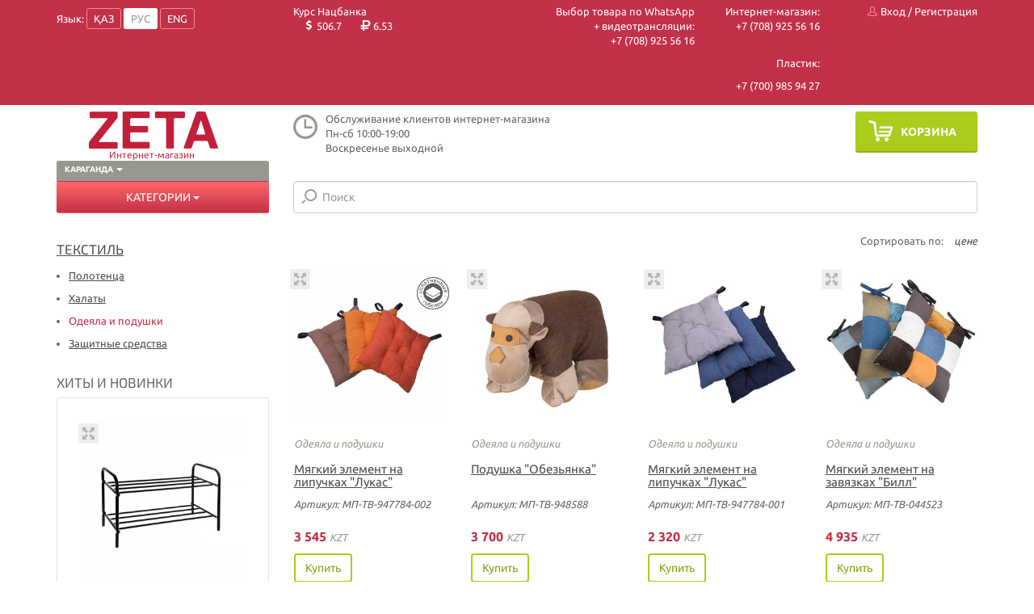

--- FILE ---
content_type: text/html; charset=UTF-8
request_url: https://karaganda.zeta.kz/ru/category/67-odeyala-i-podushki
body_size: 173503
content:
<!DOCTYPE html>
<!--[if lt IE 7]>      <html class="no-js lt-ie9 lt-ie8 lt-ie7"> <![endif]-->
<!--[if IE 7]>         <html class="no-js lt-ie9 lt-ie8"> <![endif]-->
<!--[if IE 8]>         <html class="no-js lt-ie9"> <![endif]-->
<!--[if gt IE 8]><!--> <html class="no-js"> <!--<![endif]-->
    <style>
        /*.main_cats>li:nth-last-child(1){
            display:none;
        }*/
    </style>
    <head>
        <!-- Yandex.Metrika counter   old: 50662588  new: 54758728 new28.01.2021: 71577523 -->
<script type="text/javascript" >
    (function (d, w, c) {
        (w[c] = w[c] || []).push(function() {
            try {
                w.yaCounter71577523 = new Ya.Metrika2({
                    id:71577523,
                    clickmap:true,
                    trackLinks:true,
                    accurateTrackBounce:true
                });
            } catch(e) { }
        });

        var n = d.getElementsByTagName("script")[0],
            s = d.createElement("script"),
            f = function () { n.parentNode.insertBefore(s, n); };
        s.type = "text/javascript";
        s.async = true;
        s.src = "https://mc.yandex.ru/metrika/tag.js";

        if (w.opera == "[object Opera]") {
            d.addEventListener("DOMContentLoaded", f, false);
        } else { f(); }
    })(document, window, "yandex_metrika_callbacks2");
</script>
<noscript><div><img src="https://mc.yandex.ru/watch/71577523" style="position:absolute; left:-9999px;" alt="" /></div></noscript>
<!-- /Yandex.Metrika counter -->
        <!-- Google Tag Manager -->
        <script>(function(w,d,s,l,i){w[l]=w[l]||[];w[l].push({'gtm.start':
                    new Date().getTime(),event:'gtm.js'});var f=d.getElementsByTagName(s)[0],
                j=d.createElement(s),dl=l!='dataLayer'?'&l='+l:'';j.async=true;j.src=
                'https://www.googletagmanager.com/gtm.js?id='+i+dl;f.parentNode.insertBefore(j,f);
            })(window,document,'script','dataLayer','GTM-W3MSWZV');</script>
        <!-- End Google Tag Manager -->


        <meta charset="utf-8">
        <meta http-equiv="X-UA-Compatible" content="IE=edge">
        <link rel="stylesheet" type="text/css" href="/css/normalize.css" />
<link rel="stylesheet" type="text/css" href="/css/bootstrap.min.css" />
<link rel="stylesheet" type="text/css" href="/css/style.css?343423433e2dhd335" />
<link rel="stylesheet" type="text/css" href="/css/responsive.css?2345w23h33d3d354" />
<link rel="stylesheet" type="text/css" href="/fonts/iconmoon/style.css" />
<link rel="stylesheet" type="text/css" href="/js/plugins/gridster/jquery.gridster.css" />
<link rel="stylesheet" type="text/css" href="/fonts/ubuntu.css" />
<link rel="stylesheet" type="text/css" href="/fonts/exo2.css" />
<link rel="stylesheet" type="text/css" href="/js/toastr/toastr.css" />
<link rel="stylesheet" type="text/css" href="/js/jquery.ui/jquery-ui.min.css" />
<script type="text/javascript" src="/assets/cc23669c/jquery.min.js"></script>
<script type="text/javascript" src="/js/modernizr-latest.js"></script>
<script type="text/javascript" src="/js/bootstrap.js"></script>
<script type="text/javascript" src="/js/underscore-min.js"></script>
<script type="text/javascript" src="/js/js.cookie.js"></script>
<script type="text/javascript" src="/js/plugins/gridster/jquery.gridster.js"></script>
<script type="text/javascript" src="/js/plugins/gridster/gridster-bootstrap.js"></script>
<script type="text/javascript" src="/js/jquery.maskedinput.min.js"></script>
<script type="text/javascript" src="/js/toastr/toastr.min.js"></script>
<script type="text/javascript" src="/js/jquery.scrollTo.min.js"></script>
<script type="text/javascript" src="/js/jquery.ui/jquery-ui.min.js"></script>
<script type="text/javascript">
/*<![CDATA[*/

            var category_array = [{"label":"\u041a\u0440\u0435\u0441\u043b\u0430","href":"\/ru\/category\/1-kresla"},{"label":"\u041a\u0440\u0435\u0441\u043b\u0430 \u0434\u043b\u044f \u0440\u0443\u043a\u043e\u0432\u043e\u0434\u0438\u0442\u0435\u043b\u0435\u0439","href":"\/ru\/category\/2-kresla-dlya-rukovoditeley"},{"label":"\u041a\u043b\u0430\u0441\u0441\u0438\u0447\u0435\u0441\u043a\u0438\u0435 \u043a\u043e\u043c\u043f\u044c\u044e\u0442\u0435\u0440\u043d\u044b\u0435 \u043a\u0440\u0435\u0441\u043b\u0430","href":"\/ru\/category\/3-klassicheskie-kompyuternye-kresla"},{"label":"\u0421\u0442\u0443\u043b\u044c\u044f","href":"\/ru\/category\/4-stulya"},{"label":"\u0422\u0430\u0431\u0443\u0440\u0435\u0442\u044b","href":"\/ru\/category\/5-taburety"},{"label":"\u0421\u043a\u0430\u043c\u044c\u0438","href":"\/ru\/category\/6-skami"},{"label":"\u0411\u0430\u0440\u043d\u044b\u0435 \u0441\u0442\u0443\u043b\u044c\u044f","href":"\/ru\/category\/9-barnye-stulya"},{"label":"\u0421\u0442\u043e\u043b\u044b","href":"\/ru\/category\/10-stoly"},{"label":"\u041a\u0443\u0445\u043e\u043d\u043d\u044b\u0435 \u0438 \u043e\u0431\u0435\u0434\u0435\u043d\u043d\u044b\u0435 \u0441\u0442\u043e\u043b\u044b","href":"\/ru\/category\/11-kukhonnye-i-obedennye-stoly"},{"label":"\u041a\u043e\u043c\u043f\u044c\u044e\u0442\u0435\u0440\u043d\u044b\u0435 \u0441\u0442\u043e\u043b\u044b","href":"\/ru\/category\/12-kompyuternye-stoly"},{"label":"\u0420\u0430\u0441\u043a\u043b\u0430\u0434\u043d\u044b\u0435 \u0441\u0442\u043e\u043b\u044b","href":"\/ru\/category\/13-raskladnye-stoly"},{"label":"\u0416\u0443\u0440\u043d\u0430\u043b\u044c\u043d\u044b\u0435 \u0441\u0442\u043e\u043b\u0438\u043a\u0438","href":"\/ru\/category\/14-zhurnalnye-stoliki"},{"label":"\u041e\u0441\u043d\u043e\u0432\u0430\u043d\u0438\u044f \u0438 \u0441\u0442\u043e\u043b\u0435\u0448\u043d\u0438\u0446\u044b","href":"\/ru\/category\/15-osnovaniya-i-stoleshnitsy"},{"label":"\u041c\u044f\u0433\u043a\u0430\u044f \u043c\u0435\u0431\u0435\u043b\u044c","href":"\/ru\/category\/16-myagkaya-mebel"},{"label":"\u041a\u043e\u0440\u043f\u0443\u0441\u043d\u0430\u044f \u043c\u0435\u0431\u0435\u043b\u044c","href":"\/ru\/category\/17-korpusnaya-mebel"},{"label":"\u041a\u0440\u043e\u0432\u0430\u0442\u0438","href":"\/ru\/category\/18-krovati"},{"label":"\u041f\u043b\u0430\u0441\u0442\u0438\u043a\u043e\u0432\u044b\u0435 \u0438\u0437\u0434\u0435\u043b\u0438\u044f","href":"\/ru\/category\/19-plastikovye-izdeliya"},{"label":"\u0414\u0430\u0447\u0430 \u0438 \u0441\u0430\u0434","href":"\/ru\/category\/20-dacha-i-sad"},{"label":"\u041c\u0435\u0442\u0430\u043b\u043b\u0438\u0447\u0435\u0441\u043a\u0438\u0435 \u0438\u0437\u0434\u0435\u043b\u0438\u044f","href":"\/ru\/category\/21-metallicheskie-izdeliya"},{"label":"\u0418\u0437\u0434\u0435\u043b\u0438\u044f \u0438\u0437 \u043a\u043e\u0436\u0438","href":"\/ru\/category\/22-izdeliya-iz-kozhi"},{"label":"\u041c\u0435\u0431\u0435\u043b\u044c \u0434\u043b\u044f \u0443\u0447\u0440\u0435\u0436\u0434\u0435\u043d\u0438\u0439","href":"\/ru\/category\/23-mebel-dlya-uchrezhdeniy"},{"label":"\u0413\u0430\u0440\u0434\u0435\u0440\u043e\u0431\u043d\u044b\u0435","href":"\/ru\/category\/24-garderobnye"},{"label":"\u0414\u0438\u0432\u0430\u043d\u044b","href":"\/ru\/category\/25-divany"},{"label":"\u041d\u043e\u0436\u043a\u0438 \u0434\u043b\u044f \u043c\u044f\u0433\u043a\u043e\u0439 \u043c\u0435\u0431\u0435\u043b\u0438","href":"\/ru\/category\/26-nozhki-dlya-myagkoy-mebeli"},{"label":"\u041f\u0443\u0444\u0438\u043a\u0438 \u0438 \u043e\u0442\u0442\u043e\u043c\u0430\u043d\u043a\u0438","href":"\/ru\/category\/27-pufiki-i-ottomanki"},{"label":"\u041a\u0430\u0431\u0438\u043d\u0435\u0442\u044b \u0434\u043b\u044f \u0440\u0443\u043a\u043e\u0432\u043e\u0434\u0438\u0442\u0435\u043b\u0435\u0439","href":"\/ru\/category\/28-kabinety-dlya-rukovoditeley"},{"label":"\u0421\u0442\u0435\u043b\u043b\u0430\u0436\u0438 \u0438 \u0448\u043a\u0430\u0444\u044b \u0434\u043b\u044f \u0434\u043e\u043a\u0443\u043c\u0435\u043d\u0442\u043e\u0432 ","href":"\/ru\/category\/30-stellazhi-i-shkafy-dlya-dokumentov"},{"label":"\u041a\u0440\u043e\u0432\u0430\u0442\u0438 \u0441 \u043c\u044f\u0433\u043a\u043e\u0439 \u043e\u0431\u0438\u0432\u043a\u043e\u0439","href":"\/ru\/category\/32-krovati-s-myagkoy-obivkoy"},{"label":"\u0420\u0430\u0441\u043a\u043b\u0430\u0434\u0443\u0448\u043a\u0438","href":"\/ru\/category\/33-raskladushki"},{"label":"\u0422\u0430\u0437\u044b, \u0432\u0435\u0434\u0440\u0430, \u0431\u0430\u043a\u0438","href":"\/ru\/category\/34-tazy-vedra-baki"},{"label":"\u041c\u0443\u0441\u043e\u0440\u043d\u044b\u0435 \u0431\u0430\u043a\u0438","href":"\/ru\/category\/35-musornye-baki"},{"label":"\u0414\u043b\u044f \u0441\u0430\u0434\u0430 \u0438 \u043e\u0433\u043e\u0440\u043e\u0434\u0430","href":"\/ru\/category\/36-dlya-sada-i-ogoroda"},{"label":"\u041f\u043e\u0434\u0441\u0442\u0430\u0432\u043a\u0438 \u0434\u043b\u044f \u0446\u0432\u0435\u0442\u043e\u0447\u043d\u044b\u0445 \u0433\u043e\u0440\u0448\u043a\u043e\u0432","href":"\/ru\/category\/37-podstavki-dlya-tsvetochnykh-gorshkov"},{"label":"\u041f\u043e\u0441\u0443\u0434\u0430 \u0438 \u043a\u0443\u0445\u043e\u043d\u043d\u044b\u0435 \u043f\u0440\u0438\u043d\u0430\u0434\u043b\u0435\u0436\u043d\u043e\u0441\u0442\u0438","href":"\/ru\/category\/38-posuda-i-kukhonnye-prinadlezhnosti"},{"label":"\u0420\u0430\u0437\u043d\u043e\u0435","href":"\/ru\/category\/40-raznoe"},{"label":"\u0421\u0430\u0434\u043e\u0432\u044b\u0439 \u0438\u043d\u0432\u0435\u043d\u0442\u0430\u0440\u044c","href":"\/ru\/category\/41-sadovyy-inventar"},{"label":"\u041c\u0430\u043d\u0433\u0430\u043b\u044b \u0438 \u043a\u043e\u043a\u0442\u0430\u043b\u044c\u043d\u0438\u0446\u044b","href":"\/ru\/category\/42-mangaly-i-koktalnitsy"},{"label":"\u0421\u0442\u043e\u043b\u044b, \u0441\u0442\u0443\u043b\u044c\u044f, \u0441\u043a\u0430\u043c\u044c\u0438 \u0438 \u043a\u0430\u0447\u0435\u043b\u0438","href":"\/ru\/category\/43-stoly-stulya-skami-i-kacheli"},{"label":"\u041c\u0435\u0442\u0430\u043b\u043b\u0438\u0447\u0435\u0441\u043a\u0438\u0435 \u0448\u043a\u0430\u0444\u044b \u0438 \u0441\u0435\u0439\u0444\u044b","href":"\/ru\/category\/44-metallicheskie-shkafy-i-seyfy"},{"label":"\u0421\u0442\u0435\u043b\u043b\u0430\u0436\u0438","href":"\/ru\/category\/45-stellazhi"},{"label":"\u0421\u0443\u043c\u043a\u0438 \u0438 \u0440\u044e\u043a\u0437\u0430\u043a\u0438","href":"\/ru\/category\/50-sumki-i-ryukzaki"},{"label":"\u0422\u0430\u043f\u043e\u0447\u043a\u0438","href":"\/ru\/category\/51-tapochki"},{"label":"\u041f\u0440\u043e\u0447\u0435\u0435","href":"\/ru\/category\/52-prochee"},{"label":"\u0428\u043a\u043e\u043b\u044c\u043d\u0430\u044f \u043c\u0435\u0431\u0435\u043b\u044c","href":"\/ru\/category\/55-shkolnaya-mebel"},{"label":"\u041c\u0435\u0434\u0438\u0446\u0438\u043d\u0441\u043a\u0430\u044f \u043c\u0435\u0431\u0435\u043b\u044c","href":"\/ru\/category\/56-mebel-dlya-spetsializirovannykh-uchrezhdeniy"},{"label":"\u041c\u0435\u0431\u0435\u043b\u044c \u0434\u043b\u044f \u0441\u0430\u043b\u043e\u043d\u043e\u0432 \u043a\u0440\u0430\u0441\u043e\u0442\u044b","href":"\/ru\/category\/57-mebel-dlya-salonov-krasoty"},{"label":"\u041c\u0435\u0431\u0435\u043b\u044c \u0434\u043b\u044f \u043a\u0430\u0444\u0435 \u0438 \u0440\u0435\u0441\u0442\u043e\u0440\u0430\u043d\u043e\u0432","href":"\/ru\/category\/58-mebel-dlya-kafe-i-restoranov"},{"label":"\u041c\u0435\u0431\u0435\u043b\u044c \u0434\u043b\u044f \u0442\u0435\u0430\u0442\u0440\u043e\u0432 \u0438 \u0437\u0430\u043b\u043e\u0432 \u043e\u0436\u0438\u0434\u0430\u043d\u0438\u044f","href":"\/ru\/category\/59-mebel-dlya-teatrov-i-zalov-ozhidaniya"},{"label":"\u041d\u0430\u0441\u0442\u0435\u043d\u043d\u044b\u0435 \u0432\u0435\u0448\u0430\u043b\u043a\u0438","href":"\/ru\/category\/61-nastennye-veshalki"},{"label":"\u041f\u043e\u0434\u0441\u0442\u0430\u0432\u043a\u0438 \u0434\u043b\u044f \u043e\u0431\u0443\u0432\u0438","href":"\/ru\/category\/62-podstavki-dlya-obuvi"},{"label":"\u0423\u0440\u043d\u044b \u0438 \u043e\u0433\u0440\u0430\u0436\u0434\u0435\u043d\u0438\u044f","href":"\/ru\/category\/64-urny-i-ograzhdeniya"},{"label":"\u0422\u0435\u043a\u0441\u0442\u0438\u043b\u044c","href":"\/ru\/category\/65-tekstil"},{"label":"\u041f\u043e\u043b\u043e\u0442\u0435\u043d\u0446\u0430","href":"\/ru\/category\/66-polotentsa"},{"label":"\u041e\u0434\u0435\u044f\u043b\u0430 \u0438 \u043f\u043e\u0434\u0443\u0448\u043a\u0438","href":"\/ru\/category\/67-odeyala-i-podushki"},{"label":"\u041c\u0443\u0441\u043e\u0440\u043d\u044b\u0435 \u0431\u0430\u043a\u0438 \u0438 \u0443\u0440\u043d\u044b","href":"\/ru\/category\/68-musornye-baki-i-urny"},{"label":"\u0414\u0435\u0442\u0441\u043a\u0430\u044f \u043c\u0435\u0431\u0435\u043b\u044c \u0438 \u0430\u043a\u0441\u0435\u0441\u0441\u0443\u0430\u0440\u044b","href":"\/ru\/category\/70-detskaya-mebel-i-aksessuary"},{"label":"\u041a\u043e\u0440\u0437\u0438\u043d\u044b,\u043a\u043e\u043c\u043e\u0434\u044b, \u044f\u0449\u0438\u043a\u0438, \u043a\u043e\u043d\u0442\u0435\u0439\u043d\u0435\u0440\u044b","href":"\/ru\/category\/71-korzinykomody-yashchiki-konteynery"},{"label":"\u041f\u043e\u0434\u0441\u0442\u0430\u0432\u043a\u0438 \u0434\u043b\u044f \u0446\u0432\u0435\u0442\u043e\u0447\u043d\u044b\u0445 \u0433\u043e\u0440\u0448\u043a\u043e\u0432","href":"\/ru\/category\/72-podstavki-dlya-tsvetochnykh-gorshkov"},{"label":"\u0414\u0435\u0442\u0441\u043a\u0430\u044f \u043c\u0435\u0431\u0435\u043b\u044c \u0438 \u0430\u043a\u0441\u0435\u0441\u0441\u0443\u0430\u0440\u044b","href":"\/ru\/category\/73-detskaya-mebel-i-aksessuary"},{"label":"\u041f\u043b\u0430\u0441\u0442\u0438\u043a\u043e\u0432\u044b\u0435 \u043c\u0443\u0441\u043e\u0440\u043d\u044b\u0435 \u0431\u0430\u043a\u0438","href":"\/ru\/category\/74-plastikovye-musornye-baki"},{"label":"\u041c\u0435\u0442\u0430\u043b\u043b\u0438\u0447\u0435\u0441\u043a\u0438\u0435 \u0443\u0440\u043d\u044b","href":"\/ru\/category\/75-metallicheskie-urny"},{"label":"\u0414\u0438\u0432\u0430\u043d\u044b \u0438 \u043a\u0440\u0435\u0441\u043b\u0430","href":"\/ru\/category\/76-divany-i-kresla"},{"label":"\u0411\u0430\u0440\u043d\u044b\u0435 \u0441\u0442\u0443\u043b\u044c\u044f","href":"\/ru\/category\/77-barnye-stulya"},{"label":"\u041a\u043e\u043c\u043f\u043b\u0435\u043a\u0442\u0443\u044e\u0449\u0438\u0435 \u0434\u043b\u044f \u043c\u0435\u0431\u0435\u043b\u0438","href":"\/ru\/category\/78-komplektuyushchie-dlya-mebeli"},{"label":"\u0428\u043a\u0430\u0444\u044b \u0438 \u0442\u0443\u043c\u0431\u044b","href":"\/ru\/category\/79-shkafy-i-tumby"},{"label":"\u0421\u0442\u0443\u043b\u044c\u044f","href":"\/ru\/category\/80-stulya"},{"label":"\u0421\u0442\u043e\u043b\u044b","href":"\/ru\/category\/81-stoly"},{"label":"\u041e\u0431\u0440\u0430\u0437\u0446\u044b \u043c\u0430\u0442\u0435\u0440\u0438\u0430\u043b\u043e\u0432","href":"\/ru\/category\/84-obraztsy-materialov"},{"label":"\u042d\u043a\u043e-\u043a\u043e\u0436\u0430","href":"\/ru\/category\/85-eko-kozha"},{"label":"\u042d\u043a\u043e-\u043a\u043e\u0436\u0430 \u0443\u043f\u043b\u043e\u0442\u043d\u0435\u043d\u043d\u0430\u044f ","href":"\/ru\/category\/86-eko-kozha-uplotnennaya"},{"label":"\u0413\u043e\u0431\u0435\u043b\u0435\u043d \u0443\u043f\u043b\u043e\u0442\u043d\u0435\u043d\u043d\u044b\u0439","href":"\/ru\/category\/87-gobelen-uplotnennyy"},{"label":"\u041a\u043e\u0436\u0430 \u043d\u0430\u0442\u0443\u0440\u0430\u043b\u044c\u043d\u0430\u044f ","href":"\/ru\/category\/88-kozha-naturalnaya"},{"label":"\u041f\u043e\u043a\u0440\u044b\u0442\u0438\u0435 \u043c\u0435\u0442\u0430\u043b\u043b\u0430","href":"\/ru\/category\/89-pokrytie-metalla"},{"label":"\u041b\u0414\u0421\u041f","href":"\/ru\/category\/90-ldsp"},{"label":"\u0426\u0432\u0435\u0442\u043e\u0447\u043d\u044b\u0435 \u0433\u043e\u0440\u0448\u043a\u0438","href":"\/ru\/category\/92-tsvetochnye-gorshki"},{"label":"\u0421\u0442\u0443\u043b\u044c\u044f \u0434\u043b\u044f \u043e\u0444\u0438\u0441\u0430","href":"\/ru\/category\/94-stulya-dlya-ofisa"},{"label":"\u0421\u0442\u0443\u043b\u044c\u044f \u0434\u043b\u044f \u043a\u0443\u0445\u043d\u0438","href":"\/ru\/category\/96-stulya-dlya-kukhni"},{"label":"\u0420\u0430\u0437\u043d\u043e\u0435","href":"\/ru\/category\/98-raznoe"},{"label":"\u041c\u0430\u0442\u0440\u0430\u0441\u044b","href":"\/ru\/category\/99-matrasy"},{"label":"\u041c\u0443\u0441\u043e\u0440\u043d\u044b\u0435 \u0432\u0435\u0434\u0440\u0430 \u0438 \u0443\u0440\u043d\u044b","href":"\/ru\/category\/100-musornye-vedra-i-urny"},{"label":"\u041f\u043b\u0430\u0441\u0442\u0438\u043a\u043e\u0432\u044b\u0435 \u043c\u0443\u0441\u043e\u0440\u043d\u044b\u0435 \u0432\u0435\u0434\u0440\u0430 \u0438 \u0443\u0440\u043d\u044b","href":"\/ru\/category\/101-plastikovye-musornye-vedra-i-urny"},{"label":"\u041a\u043e\u043c\u043e\u0434\u044b, \u0442\u0443\u043c\u0431\u044b \u0438 \u0437\u0435\u0440\u043a\u0430\u043b\u0430","href":"\/ru\/category\/102-komody-tumby-i-zerkala"},{"label":"\u041d\u043e\u0436\u043a\u0438 \u0438 \u043a\u0430\u0440\u043a\u0430\u0441\u044b \u0434\u043b\u044f \u0441\u0442\u043e\u043b\u043e\u0432","href":"\/ru\/category\/104-nozhki-i-karkasy-dlya-stolov"},{"label":"\u041a\u0430\u0440\u043a\u0430\u0441\u044b","href":"\/ru\/category\/105-karkasy"},{"label":"\u041d\u043e\u0436\u043a\u0438 \u0434\u043b\u044f \u0441\u0442\u043e\u043b\u043e\u0432","href":"\/ru\/category\/106-nozhki-dlya-stolov"},{"label":"\u0425\u0430\u043b\u0430\u0442\u044b","href":"\/ru\/category\/107-khalaty"},{"label":"\u041c\u0414\u0424","href":"\/ru\/category\/108-mdf"},{"label":"\u041f\u043e\u043b\u043a\u0438","href":"\/ru\/category\/109-polki"},{"label":"\u041a\u0440\u0435\u0441\u0442\u043e\u0432\u0438\u043d\u044b","href":"\/ru\/category\/110-krestoviny"},{"label":"\u0421\u0435\u0442\u0447\u0430\u0442\u044b\u0435 \u043a\u0440\u0435\u0441\u043b\u0430. \u041e\u0440\u0442\u043e\u043f\u0435\u0434\u0438\u0447\u0435\u0441\u043a\u0438\u0435 \u043a\u043e\u043c\u043f\u044c\u044e\u0442\u0435\u0440\u043d\u044b\u0435 \u043a\u0440\u0435\u0441\u043b\u0430","href":"\/ru\/category\/111-setchatye-kresla-ortopedicheskie-kompyuternye-kresla"},{"label":"\u041f\u043e\u0434\u043b\u043e\u043a\u043e\u0442\u043d\u0438\u043a\u0438","href":"\/ru\/category\/113-podlokotniki"},{"label":"\u041a\u043e\u043c\u043f\u043b\u0435\u043a\u0442\u0443\u044e\u0449\u0438\u0435 \u043e\u0444\u0438\u0441\u043d\u044b\u0445 \u043a\u0440\u0435\u0441\u0435\u043b","href":"\/ru\/category\/114-komplektuyushchie-ofisnykh-kresel"},{"label":"\u041a\u043e\u043b\u0451\u0441\u0430","href":"\/ru\/category\/115-kolyesa"},{"label":"\u041f\u0438\u0430\u0441\u0442\u0440\u044b \u0438 \u0413\u0430\u0437-\u043b\u0438\u0444\u0442\u044b","href":"\/ru\/category\/116-piastry-i-gaz-lifty"},{"label":"\u041c\u044f\u0433\u043a\u0438\u0435 \u043a\u0440\u0435\u0441\u043b\u0430","href":"\/ru\/category\/117-myagkie-kresla"},{"label":"\u041e\u0444\u0438\u0441\u043d\u044b\u0435 \u0438 \u0440\u0430\u0431\u043e\u0447\u0438\u0435 \u0441\u0442\u043e\u043b\u044b","href":"\/ru\/category\/118-ofisnye-i-rabochie-stoly"},{"label":"\u0428\u043a\u0430\u0444\u044b \u0434\u043b\u044f \u043e\u0434\u0435\u0436\u0434\u044b","href":"\/ru\/category\/119-shkafy-dlya-odezhdy"},{"label":"\u041f\u043b\u0430\u0441\u0442\u0438\u043a\u043e\u0432\u044b\u0435 \u0441\u0442\u0443\u043b\u044c\u044f","href":"\/ru\/category\/120-plastikovye-stulya"},{"label":"\u0410\u043a\u0441\u0435\u0441\u0441\u0443\u0430\u0440\u044b","href":"\/ru\/category\/121-aksessuary"},{"label":"\u041a\u0430\u0440\u043a\u0430\u0441\u044b, \u0421\u043f\u0438\u043d\u043a\u0438, \u0421\u0438\u0434\u0435\u043d\u044c\u044f","href":"\/ru\/category\/122-karkasy-spinki-sidenya"},{"label":"\u0421\u0435\u0440\u0442\u0438\u0444\u0438\u043a\u0430\u0442\u044b","href":"\/ru\/category\/124-sertifikaty"},{"label":"\u041a\u0440\u043e\u0432\u0430\u0442\u0438","href":"\/ru\/category\/125-krovati"},{"label":"\u0414\u0438\u0432\u0430\u043d\u044b","href":"\/ru\/category\/126-divany"},{"label":"\u0421\u0442\u0443\u043b\u044c\u044f","href":"\/ru\/category\/129-stulya"},{"label":"\u0421\u043a\u0430\u043c\u044c\u0438","href":"\/ru\/category\/130-skami"},{"label":"\u041a\u043e\u0440\u043f\u0443\u0441\u043d\u0430\u044f \u043c\u0435\u0431\u0435\u043b\u044c","href":"\/ru\/category\/131-korpusnaya-mebel"},{"label":"\u0422\u0435\u0430\u0442\u0440\u0430\u043b\u044c\u043d\u044b\u0435 \u043a\u0440\u0435\u0441\u043b\u0430","href":"\/ru\/category\/132-teatralnye-kresla"},{"label":"\u041e\u0431\u0443\u0432\u044c","href":"\/ru\/category\/133-obuv"},{"label":"\u041a\u0440\u0435\u0441\u043b\u0430, \u0441\u0442\u0443\u043b\u044c\u044f, \u0441\u043a\u0430\u043c\u044c\u0438","href":"\/ru\/category\/134-kresla"},{"label":"\u042d\u0440\u0433\u043e\u043d\u043e\u043c\u0438\u0447\u043d\u044b\u0435 \u043a\u0440\u0435\u0441\u043b\u0430. \u0413\u0435\u0439\u043c\u0435\u0440\u0441\u043a\u0438\u0435 \u043a\u0440\u0435\u0441\u043b\u0430","href":"\/ru\/category\/136-ergonomichnye-kresla-geymerskie-kresla"},{"label":"\u0421\u043f\u0435\u0446\u0438\u0430\u043b\u0438\u0437\u0438\u0440\u043e\u0432\u0430\u043d\u043d\u044b\u0435 \u043a\u0440\u0435\u0441\u043b\u0430","href":"\/ru\/category\/137-spetsializirovannye-kresla"},{"label":"\u041a\u0440\u043e\u0432\u0430\u0442\u0438 \u0438\u0437 \u043b\u0438\u0441\u0442\u043e\u0432\u043e\u0433\u043e \u043c\u0430\u0442\u0435\u0440\u0438\u0430\u043b\u0430","href":"\/ru\/category\/138-krovati-iz-listovogo-materiala"},{"label":"\u041c\u0435\u0442\u0430\u043b\u043b\u0438\u0447\u0435\u0441\u043a\u0438\u0435 \u0438 \u043a\u043e\u0432\u0430\u043d\u044b\u0435 \u043a\u0440\u043e\u0432\u0430\u0442\u0438","href":"\/ru\/category\/139-metallicheskie-i-kovanye-krovati"},{"label":"\u0417\u0430\u0449\u0438\u0442\u043d\u044b\u0435 \u0441\u0440\u0435\u0434\u0441\u0442\u0432\u0430","href":"\/ru\/category\/141-zashchitnye-sredstva"},{"label":"\u041a\u043e\u043c\u043f\u044c\u044e\u0442\u0435\u0440\u043d\u044b\u0435 \u0441\u0442\u043e\u043b\u044b","href":"\/ru\/category\/143-kompyuternye-stoly"},{"label":"\u041a\u043e\u043c\u043f\u044c\u044e\u0442\u0435\u0440\u043d\u044b\u0435 \u0441\u0442\u043e\u043b\u044b","href":"\/ru\/category\/143-kompyuternye-stoly"},{"label":"\u0421\u0435\u0442\u043a\u0430 ","href":"\/ru\/category\/145-setka"},{"label":"\u0413\u043e\u0431\u0435\u043b\u0435\u043d","href":"\/ru\/category\/146-gobelen"},{"label":"\u0421\u0442\u0443\u043b\u044c\u044f \u0434\u043b\u044f \u0433\u043e\u0441\u0442\u0438\u043d\u043e\u0439","href":"\/ru\/category\/147-stulya-dlya-gostinoy"},{"label":"\u041d\u0430\u043f\u043e\u043b\u044c\u043d\u044b\u0435 \u0432\u0435\u0448\u0430\u043b\u043a\u0438","href":"\/ru\/category\/148-napolnye-veshalki"},{"label":"\u041f\u0440\u0438\u0445\u043e\u0436\u0438\u0435","href":"\/ru\/category\/149-prikhozhie"},{"label":"\u0412\u0435\u0448\u0430\u043b\u043a\u0438-\u043f\u043b\u0435\u0447\u0438\u043a\u0438 \u043d\u0430\u043f\u043e\u043b\u044c\u043d\u044b\u0435","href":"\/ru\/category\/150-veshalki-plechiki-napolnye"},{"label":"\u041a\u043e\u043c\u043f\u043b\u0435\u043a\u0442\u044b \u043c\u0435\u0431\u0435\u043b\u0438","href":"\/ru\/category\/151-komplekty-mebeli"},{"label":"\u041e\u0431\u0435\u0434\u0435\u043d\u043d\u044b\u0435 \u043a\u043e\u043c\u043f\u043b\u0435\u043a\u0442\u044b","href":"\/ru\/category\/152-obedennye-komplekty"},{"label":"\u041a\u0430\u0431\u0438\u043d\u0435\u0442\u044b","href":"\/ru\/category\/153-kabinety"},{"label":"\u0414\u0435\u0442\u0441\u043a\u0438\u0435 \u043a\u043e\u043c\u043f\u043b\u0435\u043a\u0442\u044b","href":"\/ru\/category\/154-detskie-komplekty"},{"label":"\u041c\u0435\u0442\u0430\u043b\u043b\u0438\u0447\u0435\u0441\u043a\u0438\u0435 \u044d\u0442\u0430\u0436\u0435\u0440\u043a\u0438","href":"\/ru\/category\/155-metallicheskie-etazherki"},{"label":"\u041f\u043b\u0430\u0441\u0442\u0438\u043a\u043e\u0432\u0430\u044f \u043f\u0440\u043e\u0434\u0443\u043a\u0446\u0438\u044f","href":"\/ru\/category\/156-plastikovaya-produktsiya"},{"label":"\u041c\u0435\u0442\u0430\u043b\u043b\u0438\u0447\u0435\u0441\u043a\u0438\u0435 \u0438\u0437\u0434\u0435\u043b\u0438\u044f","href":"\/ru\/category\/157-metallicheskie-izdeliya"},{"label":"\u0423\u043f\u0430\u043a\u043e\u0432\u043a\u0430","href":"\/ru\/category\/160-upakovka"},{"label":"\u041a\u0443\u0445\u043e\u043d\u043d\u044b\u0435 \u0433\u0430\u0440\u043d\u0438\u0442\u0443\u0440\u044b","href":"\/ru\/category\/162-kukhonnye-garnitury"},{"label":"\u041d\u043e\u0432\u043e\u0433\u043e\u0434\u0438\u0435 \u0442\u043e\u0432\u0430\u0440\u044b","href":"\/ru\/category\/164-novogodie-tovary"},{"label":"\u0422\u043e\u0432\u0430\u0440\u044b \u043f\u043e \u0443\u0446\u0435\u043d\u043a\u0435","href":"\/ru\/category\/167-tovary-po-utsenke"},{"label":"\u0422\u043e\u0432\u0430\u0440\u044b \u0434\u043b\u044f \u041d\u043e\u0432\u043e\u0433\u043e \u0433\u043e\u0434\u0430","href":"\/ru\/category\/170-tovary-dlya-novogo-goda"},{"label":"\u041c\u0435\u0442\u0430\u043b\u043b\u0438\u0447\u0435\u0441\u043a\u0438\u0435 \u0448\u043a\u0430\u0444\u044b","href":"\/ru\/category\/171-metallicheskie-shkafy"},{"label":"\u0422\u043e\u0432\u0430\u0440\u044b \u0434\u043b\u044f \u043f\u0438\u0442\u043e\u043c\u0446\u0435\u0432","href":"\/ru\/category\/173-tovary-dlya-pitomtsev"},{"label":"\u041f\u0440\u0435\u0434\u043c\u0435\u0442\u044b \u0438\u043d\u0442\u0435\u0440\u044c\u0435\u0440\u0430","href":"\/ru\/category\/174-predmety-interera"},{"label":"\u041a\u0430\u043d\u0446\u0442\u043e\u0432\u0430\u0440\u044b","href":"\/ru\/category\/176-kantstovary"},{"label":"\u0412\u0441\u0435 \u0434\u043b\u044f \u0434\u043e\u043c\u0430","href":"\/ru\/category\/178-vse-dlya-doma"}]
        

        function changeCity($city_id, $city_url){
            console.log($city_id, $city_url);
            Cookies.remove("user_city_id");
            Cookies.set("user_city_id", $city_id, { expires: 31, domain: ".zeta.kz" });
            window.location.href = $city_url;
        }
    
/*]]>*/
</script>
<title>Одеяла и подушки</title><meta name="title" />
<meta name="description" content="" />
<meta name="keywords" content="" />
        
                    <meta name="viewport" content="width=device-width, initial-scale=1">
        
                                                
        
        
                        
                                
                                        
        
                        
        <link rel="stylesheet" href="https://cdnjs.cloudflare.com/ajax/libs/font-awesome/4.7.0/css/font-awesome.min.css" />
        
        

        

        <!-- Nasha metrika -->
        <!-- Yandex.Metrika counter --> <script type="text/javascript" > (function (d, w, c) { (w[c] = w[c] || []).push(function() { try { w.yaCounter45834309 = new Ya.Metrika({ id:45834309, clickmap:true, trackLinks:true, accurateTrackBounce:true, webvisor:true, trackHash:true }); } catch(e) { } }); var n = d.getElementsByTagName("script")[0], s = d.createElement("script"), f = function () { n.parentNode.insertBefore(s, n); }; s.type = "text/javascript"; s.async = true; s.src = "https://mc.yandex.ru/metrika/watch.js"; if (w.opera == "[object Opera]") { d.addEventListener("DOMContentLoaded", f, false); } else { f(); } })(document, window, "yandex_metrika_callbacks"); </script> <noscript><div><img src="https://mc.yandex.ru/watch/45834309" style="position:absolute; left:-9999px;" alt="" /></div></noscript> <!-- /Yandex.Metrika counter -->
        <!-- Nasha metrika -->    </head>
    <body>
    <!-- Google Tag Manager (noscript) -->
    <noscript><iframe src="https://www.googletagmanager.com/ns.html?id=GTM-W3MSWZV"
                      height="0" width="0" style="display:none;visibility:hidden"></iframe></noscript>
    <!-- End Google Tag Manager (noscript) -->
        
        
    <style>
    .slider_result img{
        cursor: pointer;
        margin-bottom: 20px;
    }
    .product_slider_wrapper{
        display: none;
        position: fixed;
        top:0;
        left:0;
        width:100%;
        height:100%;
        background: white;
        z-index: 111113;
    }
    .close_slider{
        position: absolute;
        top: 10px;
        right: 10px;
        cursor: pointer;
    }
    .black_wrapper{
        cursor: pointer;
        display: none;
        position: fixed;
        width: 100%;
        height: 100%;
        top: 0;
        left: 0;
        background: rgba(0,0,0,0.96);
        z-index: 111112;
    }
    .extract_image{
        position: absolute;
        top: 0; 
        left: 10px; 
        padding: 10px 15px 15px 10px;
        height: 20px;
        background: #cacaca; 
        border: none;
        opacity: 0.3; 
        color: white;
        transition: 0.3s;
        z-index: 99;
    }
    .extract_image img{
        position: absolute !important;
        top: 5px !important;
        left: 5px !important;
    }
    .extract_image:hover{
        outline: none;
        opacity: 1; 
    }
    .windows8 {
    	position: absolute;
    	top: 50%;
    	left: 50%;
    	margin-left: -39px;
    	margin-top: -39px;
    	width: 78px;
    	height:78px;
    }
    
    .windows8 .wBall {
    	position: absolute;
    	width: 74px;
    	height: 74px;
    	opacity: 0;
    	transform: rotate(225deg);
    		-o-transform: rotate(225deg);
    		-ms-transform: rotate(225deg);
    		-webkit-transform: rotate(225deg);
    		-moz-transform: rotate(225deg);
    	animation: orbit 6.96s infinite;
    		-o-animation: orbit 6.96s infinite;
    		-ms-animation: orbit 6.96s infinite;
    		-webkit-animation: orbit 6.96s infinite;
    		-moz-animation: orbit 6.96s infinite;
    }
    
    .windows8 .wBall .wInnerBall{
    	position: absolute;
    	width: 10px;
    	height: 10px;
    	background: rgb(255,255,255);
    	left:0px;
    	top:0px;
    	border-radius: 10px;
    }
    
    .windows8 #wBall_1 {
    	animation-delay: 1.52s;
    		-o-animation-delay: 1.52s;
    		-ms-animation-delay: 1.52s;
    		-webkit-animation-delay: 1.52s;
    		-moz-animation-delay: 1.52s;
    }
    
    .windows8 #wBall_2 {
    	animation-delay: 0.3s;
    		-o-animation-delay: 0.3s;
    		-ms-animation-delay: 0.3s;
    		-webkit-animation-delay: 0.3s;
    		-moz-animation-delay: 0.3s;
    }
    
    .windows8 #wBall_3 {
    	animation-delay: 0.61s;
    		-o-animation-delay: 0.61s;
    		-ms-animation-delay: 0.61s;
    		-webkit-animation-delay: 0.61s;
    		-moz-animation-delay: 0.61s;
    }
    
    .windows8 #wBall_4 {
    	animation-delay: 0.91s;
    		-o-animation-delay: 0.91s;
    		-ms-animation-delay: 0.91s;
    		-webkit-animation-delay: 0.91s;
    		-moz-animation-delay: 0.91s;
    }
    
    .windows8 #wBall_5 {
    	animation-delay: 1.22s;
    		-o-animation-delay: 1.22s;
    		-ms-animation-delay: 1.22s;
    		-webkit-animation-delay: 1.22s;
    		-moz-animation-delay: 1.22s;
    }
    
    
    
    @keyframes orbit {
    	0% {
    		opacity: 1;
    		z-index:99;
    		transform: rotate(180deg);
    		animation-timing-function: ease-out;
    	}
    
    	7% {
    		opacity: 1;
    		transform: rotate(300deg);
    		animation-timing-function: linear;
    		origin:0%;
    	}
    
    	30% {
    		opacity: 1;
    		transform:rotate(410deg);
    		animation-timing-function: ease-in-out;
    		origin:7%;
    	}
    
    	39% {
    		opacity: 1;
    		transform: rotate(645deg);
    		animation-timing-function: linear;
    		origin:30%;
    	}
    
    	70% {
    		opacity: 1;
    		transform: rotate(770deg);
    		animation-timing-function: ease-out;
    		origin:39%;
    	}
    
    	75% {
    		opacity: 1;
    		transform: rotate(900deg);
    		animation-timing-function: ease-out;
    		origin:70%;
    	}
    
    	76% {
    	opacity: 0;
    		transform:rotate(900deg);
    	}
    
    	100% {
    	opacity: 0;
    		transform: rotate(900deg);
    	}
    }
    
    @-o-keyframes orbit {
    	0% {
    		opacity: 1;
    		z-index:99;
    		-o-transform: rotate(180deg);
    		-o-animation-timing-function: ease-out;
    	}
    
    	7% {
    		opacity: 1;
    		-o-transform: rotate(300deg);
    		-o-animation-timing-function: linear;
    		-o-origin:0%;
    	}
    
    	30% {
    		opacity: 1;
    		-o-transform:rotate(410deg);
    		-o-animation-timing-function: ease-in-out;
    		-o-origin:7%;
    	}
    
    	39% {
    		opacity: 1;
    		-o-transform: rotate(645deg);
    		-o-animation-timing-function: linear;
    		-o-origin:30%;
    	}
    
    	70% {
    		opacity: 1;
    		-o-transform: rotate(770deg);
    		-o-animation-timing-function: ease-out;
    		-o-origin:39%;
    	}
    
    	75% {
    		opacity: 1;
    		-o-transform: rotate(900deg);
    		-o-animation-timing-function: ease-out;
    		-o-origin:70%;
    	}
    
    	76% {
    	opacity: 0;
    		-o-transform:rotate(900deg);
    	}
    
    	100% {
    	opacity: 0;
    		-o-transform: rotate(900deg);
    	}
    }
    
    @-ms-keyframes orbit {
    	0% {
    		opacity: 1;
    		z-index:99;
    		-ms-transform: rotate(180deg);
    		-ms-animation-timing-function: ease-out;
    	}
    
    	7% {
    		opacity: 1;
    		-ms-transform: rotate(300deg);
    		-ms-animation-timing-function: linear;
    		-ms-origin:0%;
    	}
    
    	30% {
    		opacity: 1;
    		-ms-transform:rotate(410deg);
    		-ms-animation-timing-function: ease-in-out;
    		-ms-origin:7%;
    	}
    
    	39% {
    		opacity: 1;
    		-ms-transform: rotate(645deg);
    		-ms-animation-timing-function: linear;
    		-ms-origin:30%;
    	}
    
    	70% {
    		opacity: 1;
    		-ms-transform: rotate(770deg);
    		-ms-animation-timing-function: ease-out;
    		-ms-origin:39%;
    	}
    
    	75% {
    		opacity: 1;
    		-ms-transform: rotate(900deg);
    		-ms-animation-timing-function: ease-out;
    		-ms-origin:70%;
    	}
    
    	76% {
    	opacity: 0;
    		-ms-transform:rotate(900deg);
    	}
    
    	100% {
    	opacity: 0;
    		-ms-transform: rotate(900deg);
    	}
    }
    
    @-webkit-keyframes orbit {
    	0% {
    		opacity: 1;
    		z-index:99;
    		-webkit-transform: rotate(180deg);
    		-webkit-animation-timing-function: ease-out;
    	}
    
    	7% {
    		opacity: 1;
    		-webkit-transform: rotate(300deg);
    		-webkit-animation-timing-function: linear;
    		-webkit-origin:0%;
    	}
    
    	30% {
    		opacity: 1;
    		-webkit-transform:rotate(410deg);
    		-webkit-animation-timing-function: ease-in-out;
    		-webkit-origin:7%;
    	}
    
    	39% {
    		opacity: 1;
    		-webkit-transform: rotate(645deg);
    		-webkit-animation-timing-function: linear;
    		-webkit-origin:30%;
    	}
    
    	70% {
    		opacity: 1;
    		-webkit-transform: rotate(770deg);
    		-webkit-animation-timing-function: ease-out;
    		-webkit-origin:39%;
    	}
    
    	75% {
    		opacity: 1;
    		-webkit-transform: rotate(900deg);
    		-webkit-animation-timing-function: ease-out;
    		-webkit-origin:70%;
    	}
    
    	76% {
    	opacity: 0;
    		-webkit-transform:rotate(900deg);
    	}
    
    	100% {
    	opacity: 0;
    		-webkit-transform: rotate(900deg);
    	}
    }
    
    @-moz-keyframes orbit {
    	0% {
    		opacity: 1;
    		z-index:99;
    		-moz-transform: rotate(180deg);
    		-moz-animation-timing-function: ease-out;
    	}
    
    	7% {
    		opacity: 1;
    		-moz-transform: rotate(300deg);
    		-moz-animation-timing-function: linear;
    		-moz-origin:0%;
    	}
    
    	30% {
    		opacity: 1;
    		-moz-transform:rotate(410deg);
    		-moz-animation-timing-function: ease-in-out;
    		-moz-origin:7%;
    	}
    
    	39% {
    		opacity: 1;
    		-moz-transform: rotate(645deg);
    		-moz-animation-timing-function: linear;
    		-moz-origin:30%;
    	}
    
    	70% {
    		opacity: 1;
    		-moz-transform: rotate(770deg);
    		-moz-animation-timing-function: ease-out;
    		-moz-origin:39%;
    	}
    
    	75% {
    		opacity: 1;
    		-moz-transform: rotate(900deg);
    		-moz-animation-timing-function: ease-out;
    		-moz-origin:70%;
    	}
    
    	76% {
    	opacity: 0;
    		-moz-transform:rotate(900deg);
    	}
    
    	100% {
    	opacity: 0;
    		-moz-transform: rotate(900deg);
    	}
    }
    </style>
    
    <link rel='stylesheet' href='/prokladka/model/swiper/dist/css/swiper.min.css'>
    <link rel='stylesheet' href='https://cdnjs.cloudflare.com/ajax/libs/animate.css/3.5.2/animate.min.css' />
    <script src='/prokladka/model/swiper/dist/js/swiper.min.js'></script>

    <div class='black_wrapper'>
        <div class='windows8'>
        	<div class='wBall' id='wBall_1'>
        		<div class='wInnerBall'></div>
        	</div>
        	<div class='wBall' id='wBall_2'>
        		<div class='wInnerBall'></div>
        	</div>
        	<div class='wBall' id='wBall_3'>
        		<div class='wInnerBall'></div>
        	</div>
        	<div class='wBall' id='wBall_4'>
        		<div class='wInnerBall'></div>
        	</div>
        	<div class='wBall' id='wBall_5'>
        		<div class='wInnerBall'></div>
        	</div>
        </div>
    </div>
    
    <div class='product_slider_wrapper animated slideInRight'>
        <div class='close_slider'>
            <img src='/images/123.png' style='width: 30px;'>
        </div>
        <div class='slider_result'></div>
    </div>
    
    <script>
    ///////////////////////////////////////////////////////////////////
    $(document).ready(function(){
        $('.extract_image').click(function(){
            $('.black_wrapper').fadeIn('fast');
            setTimeout(function(){
                $('.product_slider_wrapper').fadeIn('fast');
            },600);
           
            var id = $(this).attr('id');
            
            $.ajax({
              type: 'POST',
              url: '/prokladka/widgets/slider_model.php',
              data: 'id='+id,
              success: function(data){
                $('.slider_result').html(data);
              }
            });
        });
        $('.close_slider').click(function(){
           $('.black_wrapper').fadeOut('fast'); 
           $('.product_slider_wrapper').fadeOut('fast');
        });
        $('body').on('click', '.slider_result img', function(){
            var str = $(this).attr('src');
            var res = str.replace('_thumb','');
            $('.product_slider_wrapper').css({
                    background: "url("+res+")",
                    backgroundSize: "contain",
                    backgroundPosition: "center",
                    backgroundRepeat: "no-repeat"
            });
        });
    });
    ///////////////////////////////////////////////////////////////////
    </script>
            <style>.auto_image_switcher_progress{display: none;}</style><script>$(document).ready(function(){});</script>        
        <script>(function(w, d, s, h, id) { w.roistatProjectId = id; w.roistatHost = h; var p = d.location.protocol == "https:" ? "https://" : "http://"; var u = /^.*roistat_visit=[^;]+(.*)?$/.test(d.cookie) ? "/dist/module.js" : "/api/site/1.0/"+id+"/init"; var js = d.createElement(s); js.charset="UTF-8"; js.async = 1; js.src = p+h+u; var js2 = d.getElementsByTagName(s)[0]; js2.parentNode.insertBefore(js, js2);})(window, document, 'script', 'cloud.roistat.com', '91ab1c04ae695c4090a7db5bd8ff8936');</script>   
        <!-- Zapaska -->



        <!--[if lt IE 7]>
            <p class="browsehappy">You are using an <strong>outdated</strong> browser. Please <a href="http://browsehappy.com/">upgrade your browser</a> to improve your experience.</p> 
        <![endif]-->
        <div class="mobile_header">
            <div class="logo">
                <a href="https://karaganda.zeta.kz/">
                    <img src="/images/logo.png" alt="zeta logo" style="margin-left:10px">
                </a>
                <select  class="city_select" onchange="changeCity($(this.options[this.selectedIndex]).attr('data-id'), this.options[this.selectedIndex].value);">
                                            <option  data-id="6" value="http://zeta.kz">Алматы</option>
                                            <option  data-id="7" value="http://astana.zeta.kz">Астана</option>
                                            <option  data-id="9" value="http://shymkent.zeta.kz">Шымкент</option>
                                            <option  data-id="13" value="http://aktau.zeta.kz">Актау</option>
                                            <option  data-id="16" value="http://aktobe.zeta.kz">Актобе</option>
                                            <option  data-id="18" value="http://atyrau.zeta.kz">Атырау</option>
                                            <option selected="selected" data-id="8" value="http://karaganda.zeta.kz">Караганда</option>
                                            <option  data-id="22" value="http://kostanay.zeta.kz">Костанай</option>
                                            <option  data-id="11" value="http://pavlodar.zeta.kz">Павлодар</option>
                                            <option  data-id="34" value="http://petropavlovsk.zeta.kz">Петропавловск</option>
                                            <option  data-id="39" value="http://rudnyj.zeta.kz">Рудный</option>
                                            <option  data-id="21" value="http://satpaev.zeta.kz">Сатпаев</option>
                                            <option  data-id="28" value="http://semey.zeta.kz">Семей</option>
                                            <option  data-id="37" value="http://talgar.zeta.kz">Талгар</option>
                                            <option  data-id="29" value="http://taldykorgan.zeta.kz">Талдыкорган</option>
                                            <option  data-id="10" value="http://taraz.zeta.kz">Тараз</option>
                                            <option  data-id="30" value="http://turkestan.zeta.kz">Туркестан</option>
                                            <option  data-id="31" value="http://uralsk.zeta.kz">Уральск</option>
                                            <option  data-id="12" value="http://oskemen.zeta.kz">Усть-Каменогорск</option>
                                    </select>
                <div class="mobile_city_check" style="display:none;">
                    Ваш город Алматы? <a data-city="6" class="btn btn_green city_confirm" href="#">Да</a> <a class="link_under city_discard" href="#">Нет</a>
                </div>
            </div>
            <div class="cart">
                <a class="cart_button" href="/ru/cart/index">
                    <span class="badge">0</span>
                    <span class="icon-cart12"></span>
                </a>
            </div>
            <div class="mobile_menu">
                <a class="mobile_menu_button" href="">
                    Меню 
                    <span class="icon-caret-down"></span>
                </a>
                <ul style="display:none" class="main_cats">
<ul>
	<li style="padding: 20px; background: white; border-bottom: 1px solid rgb(202, 202, 202);">
	<a href="https://express.zeta.kz/" target="_blank" style="color:red; font-weight:bold; ">
		<img src="/images/123124.png" alt="Новая мебель по лучшим ценам" width="15px" style="margin-right:5px; "/>  
		ИМПОРТНЫЕ ТОВАРЫ
	</a>
	</li>
</ul>	
	    <li>
        <a class="btn_menu" href="/ru/category/1-kresla"><img src="/images/caticons/1.png" width="20px" alt="" /> Кресла</a>
        
        		    <ul>
		        			        <li id="2">
			        	<a href="/ru/category/2-kresla-dlya-rukovoditeley">
			        	    Кресла для руководителей			        	</a>
			        </li>
			    			        <li id="3">
			        	<a href="/ru/category/3-klassicheskie-kompyuternye-kresla">
			        	    Классические компьютерные кресла			        	</a>
			        </li>
			    			        <li id="136">
			        	<a href="/ru/category/136-ergonomichnye-kresla-geymerskie-kresla">
			        	    Эргономичные кресла. Геймерские кресла			        	</a>
			        </li>
			    			        <li id="111">
			        	<a href="/ru/category/111-setchatye-kresla-ortopedicheskie-kompyuternye-kresla">
			        	    Сетчатые кресла. Ортопедические компьютерные кресла			        	</a>
			        </li>
			    			        <li id="137">
			        	<a href="/ru/category/137-spetsializirovannye-kresla">
			        	    Специализированные кресла			        	</a>
			        </li>
			    		    </ul>
		    </li>
        <li>
        <a class="btn_menu" href="/ru/category/4-stulya"><img src="/images/caticons/4.png" width="20px" alt="" /> Стулья</a>
        
        		    <ul>
		        			        <li id="94">
			        	<a href="/ru/category/94-stulya-dlya-ofisa">
			        	    Стулья для офиса			        	</a>
			        </li>
			    			        <li id="96">
			        	<a href="/ru/category/96-stulya-dlya-kukhni">
			        	    Стулья для кухни			        	</a>
			        </li>
			    			        <li id="147">
			        	<a href="/ru/category/147-stulya-dlya-gostinoy">
			        	    Стулья для гостиной			        	</a>
			        </li>
			    			        <li id="120">
			        	<a href="/ru/category/120-plastikovye-stulya">
			        	    Пластиковые стулья			        	</a>
			        </li>
			    			        <li id="9">
			        	<a href="/ru/category/9-barnye-stulya">
			        	    Барные стулья			        	</a>
			        </li>
			    			        <li id="5">
			        	<a href="/ru/category/5-taburety">
			        	    Табуреты			        	</a>
			        </li>
			    			        <li id="6">
			        	<a href="/ru/category/6-skami">
			        	    Скамьи			        	</a>
			        </li>
			    		    </ul>
		    </li>
        <li>
        <a class="btn_menu" href="/ru/category/10-stoly"><img src="/images/caticons/10.png" width="20px" alt="" /> Столы</a>
        
        		    <ul>
		        			        <li id="144">
			        	<a href="/ru/category/143-kompyuternye-stoly">
			        	    Компьютерные столы			        	</a>
			        </li>
			    			        <li id="11">
			        	<a href="/ru/category/11-kukhonnye-i-obedennye-stoly">
			        	    Кухонные и обеденные столы			        	</a>
			        </li>
			    			        <li id="13">
			        	<a href="/ru/category/13-raskladnye-stoly">
			        	    Раскладные столы			        	</a>
			        </li>
			    			        <li id="14">
			        	<a href="/ru/category/14-zhurnalnye-stoliki">
			        	    Журнальные столики			        	</a>
			        </li>
			    			        <li id="15">
			        	<a href="/ru/category/15-osnovaniya-i-stoleshnitsy">
			        	    Основания и столешницы			        	</a>
			        </li>
			    			        <li id="118">
			        	<a href="/ru/category/118-ofisnye-i-rabochie-stoly">
			        	    Офисные и рабочие столы			        	</a>
			        </li>
			    		    </ul>
		    </li>
        <li>
        <a class="btn_menu" href="/ru/category/143-kompyuternye-stoly"><img src="/images/caticons/143.png" width="20px" alt="" /> Компьютерные столы</a>
        
        		    <ul>
		        			        <li id="12">
			        	<a href="/ru/category/12-kompyuternye-stoly">
			        	    Компьютерные столы			        	</a>
			        </li>
			    		    </ul>
		    </li>
        <li>
        <a class="btn_menu" href="/ru/category/151-komplekty-mebeli"><img src="/images/caticons/151.png" width="20px" alt="" /> Комплекты мебели</a>
        
        		    <ul>
		        			        <li id="152">
			        	<a href="/ru/category/152-obedennye-komplekty">
			        	    Обеденные комплекты			        	</a>
			        </li>
			    			        <li id="153">
			        	<a href="/ru/category/153-kabinety">
			        	    Кабинеты			        	</a>
			        </li>
			    			        <li id="154">
			        	<a href="/ru/category/154-detskie-komplekty">
			        	    Детские комплекты			        	</a>
			        </li>
			    		    </ul>
		    </li>
        <li>
        <a class="btn_menu" href="/ru/category/23-mebel-dlya-uchrezhdeniy"><img src="/images/caticons/23.png" width="20px" alt="" /> Мебель для учреждений</a>
        
        		    <ul>
		        			        <li id="56">
			        	<a href="/ru/category/56-mebel-dlya-spetsializirovannykh-uchrezhdeniy">
			        	    Медицинская мебель			        	</a>
			        </li>
			    			        <li id="55">
			        	<a href="/ru/category/55-shkolnaya-mebel">
			        	    Школьная мебель			        	</a>
			        </li>
			    			        <li id="57">
			        	<a href="/ru/category/57-mebel-dlya-salonov-krasoty">
			        	    Мебель для салонов красоты			        	</a>
			        </li>
			    			        <li id="59">
			        	<a href="/ru/category/59-mebel-dlya-teatrov-i-zalov-ozhidaniya">
			        	    Мебель для театров и залов ожидания			        	</a>
			        </li>
			    			        <li id="171">
			        	<a href="/ru/category/171-metallicheskie-shkafy">
			        	    Металлические шкафы			        	</a>
			        </li>
			    		    </ul>
		    </li>
        <li>
        <a class="btn_menu" href="/ru/category/16-myagkaya-mebel"><img src="/images/caticons/16.png" width="20px" alt="" /> Мягкая мебель</a>
        
        		    <ul>
		        			        <li id="25">
			        	<a href="/ru/category/25-divany">
			        	    Диваны			        	</a>
			        </li>
			    			        <li id="117">
			        	<a href="/ru/category/117-myagkie-kresla">
			        	    Мягкие кресла			        	</a>
			        </li>
			    			        <li id="27">
			        	<a href="/ru/category/27-pufiki-i-ottomanki">
			        	    Пуфики и оттоманки			        	</a>
			        </li>
			    			        <li id="26">
			        	<a href="/ru/category/26-nozhki-dlya-myagkoy-mebeli">
			        	    Ножки для мягкой мебели			        	</a>
			        </li>
			    		    </ul>
		    </li>
        <li>
        <a class="btn_menu" href="/ru/category/17-korpusnaya-mebel"><img src="/images/caticons/17.png" width="20px" alt="" /> Корпусная мебель</a>
        
        		    <ul>
		        			        <li id="28">
			        	<a href="/ru/category/28-kabinety-dlya-rukovoditeley">
			        	    Кабинеты для руководителей			        	</a>
			        </li>
			    			        <li id="119">
			        	<a href="/ru/category/119-shkafy-dlya-odezhdy">
			        	    Шкафы для одежды			        	</a>
			        </li>
			    			        <li id="30">
			        	<a href="/ru/category/30-stellazhi-i-shkafy-dlya-dokumentov">
			        	    Стеллажи и шкафы для документов 			        	</a>
			        </li>
			    			        <li id="155">
			        	<a href="/ru/category/155-metallicheskie-etazherki">
			        	    Металлические этажерки			        	</a>
			        </li>
			    			        <li id="102">
			        	<a href="/ru/category/102-komody-tumby-i-zerkala">
			        	    Комоды, тумбы и зеркала			        	</a>
			        </li>
			    			        <li id="109">
			        	<a href="/ru/category/109-polki">
			        	    Полки			        	</a>
			        </li>
			    			        <li id="162">
			        	<a href="/ru/category/162-kukhonnye-garnitury">
			        	    Кухонные гарнитуры			        	</a>
			        </li>
			    		    </ul>
		    </li>
        <li>
        <a class="btn_menu" href="/ru/category/18-krovati"><img src="/images/caticons/18.png" width="20px" alt="" /> Кровати</a>
        
        		    <ul>
		        			        <li id="32">
			        	<a href="/ru/category/32-krovati-s-myagkoy-obivkoy">
			        	    Кровати с мягкой обивкой			        	</a>
			        </li>
			    			        <li id="139">
			        	<a href="/ru/category/139-metallicheskie-i-kovanye-krovati">
			        	    Металлические и кованые кровати			        	</a>
			        </li>
			    			        <li id="138">
			        	<a href="/ru/category/138-krovati-iz-listovogo-materiala">
			        	    Кровати из листового материала			        	</a>
			        </li>
			    			        <li id="33">
			        	<a href="/ru/category/33-raskladushki">
			        	    Раскладушки			        	</a>
			        </li>
			    			        <li id="99">
			        	<a href="/ru/category/99-matrasy">
			        	    Матрасы			        	</a>
			        </li>
			    		    </ul>
		    </li>
        <li>
        <a class="btn_menu" href="/ru/category/68-musornye-baki-i-urny"><img src="/images/caticons/68.png" width="20px" alt="" /> Мусорные баки и урны</a>
        
        		    <ul>
		        			        <li id="74">
			        	<a href="/ru/category/74-plastikovye-musornye-baki">
			        	    Пластиковые мусорные баки			        	</a>
			        </li>
			    			        <li id="101">
			        	<a href="/ru/category/101-plastikovye-musornye-vedra-i-urny">
			        	    Пластиковые мусорные ведра и урны			        	</a>
			        </li>
			    			        <li id="75">
			        	<a href="/ru/category/75-metallicheskie-urny">
			        	    Металлические урны			        	</a>
			        </li>
			    		    </ul>
		    </li>
        <li>
        <a class="btn_menu" href="/ru/category/19-plastikovye-izdeliya"><img src="/images/caticons/19.png" width="20px" alt="" /> Пластиковые изделия</a>
        
        		    <ul>
		        			        <li id="176">
			        	<a href="/ru/category/176-kantstovary">
			        	    Канцтовары			        	</a>
			        </li>
			    			        <li id="34">
			        	<a href="/ru/category/34-tazy-vedra-baki">
			        	    Тазы, ведра, баки			        	</a>
			        </li>
			    			        <li id="35">
			        	<a href="/ru/category/35-musornye-baki">
			        	    Мусорные баки			        	</a>
			        </li>
			    			        <li id="100">
			        	<a href="/ru/category/100-musornye-vedra-i-urny">
			        	    Мусорные ведра и урны			        	</a>
			        </li>
			    			        <li id="71">
			        	<a href="/ru/category/71-korzinykomody-yashchiki-konteynery">
			        	    Корзины,комоды, ящики, контейнеры			        	</a>
			        </li>
			    			        <li id="174">
			        	<a href="/ru/category/174-predmety-interera">
			        	    Предметы интерьера			        	</a>
			        </li>
			    			        <li id="36">
			        	<a href="/ru/category/36-dlya-sada-i-ogoroda">
			        	    Для сада и огорода			        	</a>
			        </li>
			    			        <li id="38">
			        	<a href="/ru/category/38-posuda-i-kukhonnye-prinadlezhnosti">
			        	    Посуда и кухонные принадлежности			        	</a>
			        </li>
			    			        <li id="40">
			        	<a href="/ru/category/40-raznoe">
			        	    Разное			        	</a>
			        </li>
			    			        <li id="173">
			        	<a href="/ru/category/173-tovary-dlya-pitomtsev">
			        	    Товары для питомцев			        	</a>
			        </li>
			    			        <li id="178">
			        	<a href="/ru/category/178-vse-dlya-doma">
			        	    Все для дома			        	</a>
			        </li>
			    		    </ul>
		    </li>
        <li>
        <a class="btn_menu" href="/ru/category/20-dacha-i-sad"><img src="/images/caticons/20.png" width="20px" alt="" /> Дача и сад</a>
        
        		    <ul>
		        			        <li id="41">
			        	<a href="/ru/category/41-sadovyy-inventar">
			        	    Садовый инвентарь			        	</a>
			        </li>
			    			        <li id="42">
			        	<a href="/ru/category/42-mangaly-i-koktalnitsy">
			        	    Мангалы и коктальницы			        	</a>
			        </li>
			    			        <li id="43">
			        	<a href="/ru/category/43-stoly-stulya-skami-i-kacheli">
			        	    Столы, стулья, скамьи и качели			        	</a>
			        </li>
			    			        <li id="72">
			        	<a href="/ru/category/72-podstavki-dlya-tsvetochnykh-gorshkov">
			        	    Подставки для цветочных горшков			        	</a>
			        </li>
			    			        <li id="92">
			        	<a href="/ru/category/92-tsvetochnye-gorshki">
			        	    Цветочные горшки			        	</a>
			        </li>
			    			        <li id="121">
			        	<a href="/ru/category/121-aksessuary">
			        	    Аксессуары			        	</a>
			        </li>
			    		    </ul>
		    </li>
        <li>
        <a class="btn_menu" href="/ru/category/21-metallicheskie-izdeliya"><img src="/images/caticons/21.png" width="20px" alt="" /> Металлические изделия</a>
        
        		    <ul>
		        			        <li id="44">
			        	<a href="/ru/category/44-metallicheskie-shkafy-i-seyfy">
			        	    Металлические шкафы и сейфы			        	</a>
			        </li>
			    			        <li id="45">
			        	<a href="/ru/category/45-stellazhi">
			        	    Стеллажи			        	</a>
			        </li>
			    			        <li id="37">
			        	<a href="/ru/category/37-podstavki-dlya-tsvetochnykh-gorshkov">
			        	    Подставки для цветочных горшков			        	</a>
			        </li>
			    			        <li id="64">
			        	<a href="/ru/category/64-urny-i-ograzhdeniya">
			        	    Урны и ограждения			        	</a>
			        </li>
			    			        <li id="98">
			        	<a href="/ru/category/98-raznoe">
			        	    Разное			        	</a>
			        </li>
			    		    </ul>
		    </li>
        <li>
        <a class="btn_menu" href="/ru/category/58-mebel-dlya-kafe-i-restoranov"><img src="/images/caticons/58.png" width="20px" alt="" /> Мебель для кафе и ресторанов</a>
        
        		    <ul>
		        			        <li id="76">
			        	<a href="/ru/category/76-divany-i-kresla">
			        	    Диваны и кресла			        	</a>
			        </li>
			    			        <li id="81">
			        	<a href="/ru/category/81-stoly">
			        	    Столы			        	</a>
			        </li>
			    			        <li id="80">
			        	<a href="/ru/category/80-stulya">
			        	    Стулья			        	</a>
			        </li>
			    			        <li id="77">
			        	<a href="/ru/category/77-barnye-stulya">
			        	    Барные стулья			        	</a>
			        </li>
			    			        <li id="79">
			        	<a href="/ru/category/79-shkafy-i-tumby">
			        	    Шкафы и тумбы			        	</a>
			        </li>
			    			        <li id="78">
			        	<a href="/ru/category/78-komplektuyushchie-dlya-mebeli">
			        	    Комплектующие для мебели			        	</a>
			        </li>
			    		    </ul>
		    </li>
        <li>
        <a class="btn_menu" href="/ru/category/73-detskaya-mebel-i-aksessuary"><img src="/images/caticons/73.png" width="20px" alt="" /> Детская мебель и аксессуары</a>
        
        		    <ul>
		        			        <li id="70">
			        	<a href="/ru/category/70-detskaya-mebel-i-aksessuary">
			        	    Детская мебель и аксессуары			        	</a>
			        </li>
			    		    </ul>
		    </li>
        <li>
        <a class="btn_menu" href="/ru/category/24-garderobnye"><img src="/images/caticons/24.png" width="20px" alt="" /> Гардеробные</a>
        
        		    <ul>
		        			        <li id="61">
			        	<a href="/ru/category/61-nastennye-veshalki">
			        	    Настенные вешалки			        	</a>
			        </li>
			    			        <li id="62">
			        	<a href="/ru/category/62-podstavki-dlya-obuvi">
			        	    Подставки для обуви			        	</a>
			        </li>
			    			        <li id="148">
			        	<a href="/ru/category/148-napolnye-veshalki">
			        	    Напольные вешалки			        	</a>
			        </li>
			    			        <li id="149">
			        	<a href="/ru/category/149-prikhozhie">
			        	    Прихожие			        	</a>
			        </li>
			    			        <li id="150">
			        	<a href="/ru/category/150-veshalki-plechiki-napolnye">
			        	    Вешалки-плечики напольные			        	</a>
			        </li>
			    		    </ul>
		    </li>
        <li>
        <a class="btn_menu" href="/ru/category/22-izdeliya-iz-kozhi"><img src="/images/caticons/22.png" width="20px" alt="" /> Изделия из кожи</a>
        
        		    <ul>
		        			        <li id="50">
			        	<a href="/ru/category/50-sumki-i-ryukzaki">
			        	    Сумки и рюкзаки			        	</a>
			        </li>
			    			        <li id="51">
			        	<a href="/ru/category/51-tapochki">
			        	    Тапочки			        	</a>
			        </li>
			    			        <li id="52">
			        	<a href="/ru/category/52-prochee">
			        	    Прочее			        	</a>
			        </li>
			    		    </ul>
		    </li>
        <li>
        <a class="btn_menu" href="/ru/category/65-tekstil"><img src="/images/caticons/65.png" width="20px" alt="" /> Текстиль</a>
        
        		    <ul>
		        			        <li id="66">
			        	<a href="/ru/category/66-polotentsa">
			        	    Полотенца			        	</a>
			        </li>
			    			        <li id="107">
			        	<a href="/ru/category/107-khalaty">
			        	    Халаты			        	</a>
			        </li>
			    			        <li id="67">
			        	<a href="/ru/category/67-odeyala-i-podushki">
			        	    Одеяла и подушки			        	</a>
			        </li>
			    			        <li id="141">
			        	<a href="/ru/category/141-zashchitnye-sredstva">
			        	    Защитные средства			        	</a>
			        </li>
			    		    </ul>
		    </li>
        <li>
        <a class="btn_menu" href="/ru/category/84-obraztsy-materialov"><img src="/images/caticons/84.png" width="20px" alt="" /> Образцы материалов</a>
        
        		    <ul>
		        			        <li id="85">
			        	<a href="/ru/category/85-eko-kozha">
			        	    Эко-кожа			        	</a>
			        </li>
			    			        <li id="86">
			        	<a href="/ru/category/86-eko-kozha-uplotnennaya">
			        	    Эко-кожа уплотненная 			        	</a>
			        </li>
			    			        <li id="146">
			        	<a href="/ru/category/146-gobelen">
			        	    Гобелен			        	</a>
			        </li>
			    			        <li id="87">
			        	<a href="/ru/category/87-gobelen-uplotnennyy">
			        	    Гобелен уплотненный			        	</a>
			        </li>
			    			        <li id="88">
			        	<a href="/ru/category/88-kozha-naturalnaya">
			        	    Кожа натуральная 			        	</a>
			        </li>
			    			        <li id="89">
			        	<a href="/ru/category/89-pokrytie-metalla">
			        	    Покрытие металла			        	</a>
			        </li>
			    			        <li id="90">
			        	<a href="/ru/category/90-ldsp">
			        	    ЛДСП			        	</a>
			        </li>
			    			        <li id="108">
			        	<a href="/ru/category/108-mdf">
			        	    МДФ			        	</a>
			        </li>
			    			        <li id="145">
			        	<a href="/ru/category/145-setka">
			        	    Сетка 			        	</a>
			        </li>
			    		    </ul>
		    </li>
        <li>
        <a class="btn_menu" href="/ru/category/114-komplektuyushchie-ofisnykh-kresel"><img src="/images/caticons/114.png" width="20px" alt="" /> Комплектующие офисных кресел</a>
        
        		    <ul>
		        			        <li id="110">
			        	<a href="/ru/category/110-krestoviny">
			        	    Крестовины			        	</a>
			        </li>
			    			        <li id="113">
			        	<a href="/ru/category/113-podlokotniki">
			        	    Подлокотники			        	</a>
			        </li>
			    			        <li id="115">
			        	<a href="/ru/category/115-kolyesa">
			        	    Колёса			        	</a>
			        </li>
			    			        <li id="116">
			        	<a href="/ru/category/116-piastry-i-gaz-lifty">
			        	    Пиастры и Газ-лифты			        	</a>
			        </li>
			    			        <li id="122">
			        	<a href="/ru/category/122-karkasy-spinki-sidenya">
			        	    Каркасы, Спинки, Сиденья			        	</a>
			        </li>
			    		    </ul>
		    </li>
        <li>
        <a class="btn_menu" href="/ru/category/104-nozhki-i-karkasy-dlya-stolov"><img src="/images/caticons/104.png" width="20px" alt="" /> Ножки и каркасы для столов</a>
        
        		    <ul>
		        			        <li id="105">
			        	<a href="/ru/category/105-karkasy">
			        	    Каркасы			        	</a>
			        </li>
			    			        <li id="106">
			        	<a href="/ru/category/106-nozhki-dlya-stolov">
			        	    Ножки для столов			        	</a>
			        </li>
			    		    </ul>
		    </li>
        <li>
        <a class="btn_menu" href="/ru/category/124-sertifikaty"><img src="/images/caticons/124.png" width="20px" alt="" /> Сертификаты</a>
        
            </li>
    </ul>            </div>
        </div>
        
                    <script>
            $(function () {
              $('[data-toggle="tooltip"]').tooltip()
            }); 
            $(function () {
              $('[data-toggle="popover"]').popover()
            });
            </script>
            <div class="fullwidth_container header">
                <div class="container">
                    <div class="row">
                        <header>
                                                        <div class="col-xs-6 col-sm-3">
                                <div class="language">
                                    <span class="text">Язык: </span><a class="" href="/ru/site/changelanguage?lang=kz&url=https%3A%2F%2Fkaraganda.zeta.kz%2Fru%2Fcategory%2F67-odeyala-i-podushki"><span>ҚАЗ</span><!-- <img src="/images/kz_flag.png"> --></a> <a class="active" href="/ru/site/changelanguage?lang=ru&url=https%3A%2F%2Fkaraganda.zeta.kz%2Fru%2Fcategory%2F67-odeyala-i-podushki"><span>РУС</span><!-- <img src="/images/ru_flag.jpg"> --></a> <a class="" href="/ru/site/changelanguage?lang=en&url=https%3A%2F%2Fkaraganda.zeta.kz%2Fru%2Fcategory%2F67-odeyala-i-podushki"><span>ENG</span><!-- <img src="/images/en_flag.jpg"> --></a>
                                </div>
                                <p></p>
                                
                                <div class="hidden-sm hidden-md hidden-lg">
                                                                        <p>Курс Нацбанка</p>
                                    <p><span><i class="icon-dollar182"></i> 506.7</span> <span><i class="icon-ruble"></i> 6.53</span></p>
                                </div>
                                
                            </div>
                            <div class="col-xs-2 kurs_column hidden-xs">
                                <p></p>
                                                                <p>Курс Нацбанка</p>
                                <p><span><i class="icon-dollar182"></i> 506.7</span> <span><i class="icon-ruble"></i> 6.53</span></p>
                            </div>
                           
                            <div class="col-xs-6 col-sm-5 text-right">
                                <div class="call_center">
									<!--    
                                           
                                           
                                           
                                           
                                           
                                           
                                           
                                           
                                           
                                           
                                           
                                           
                                           
                                        
                                             <p style="display:inline-block;vertical-align:top;"><span class="text">Call Centre: </span>
                                             <a class="hov exampleInputContact1" href="tel:87089255616" style="margin-right: 10px;">8 (708) 925-56-16</a><img class="wts_img1" src="/images/wtsp.png" style="position: absolute;" width="15px"><br>
                                             <a class="hov exampleInputContact2" href="tel:" style="margin-right: 10px;"></a><br>
                                             <a class="hov exampleInputContact3" href="tel:" style="margin-right: 10px;"></a><br>
                                             <a class="hov exampleInputContact4" href="tel:" style="margin-right: 10px;"></a><br>
                                             </p>
                                             <p style="display:inline-block;margin-left:35px;">
                                             <span class="text">Интернет-магазин: </span>
                                             <a class="hov exampleInputContact5" href="tel:87089255616" style="margin-right: 10px;">8 (708) 925-56-16</a><img class="wts_img5" src="/images/wtsp.png" style="position: absolute;" width="15px"><img class="wts_img5" src="/images/wtsp.png" style="position: absolute;" width="15px"><br>
                                             <a class="hov exampleInputContact6" href="tel:87009859427" style="margin-right: 10px;">8 (700) 985-94-27</a><img class="wts_img6" src="/images/wtsp.png" style="position: absolute;" width="15px"><img class="wts_img6" src="/images/wtsp.png" style="position: absolute;" width="15px"><br>
                                             <a class="hov exampleInputContact7" href="tel:" style="margin-right: 10px;"></a><br>
                                             <a class="hov exampleInputContact8" href="tel: 77273131351" style="margin-right: 10px;"></a><br>
                                             </p>
                                    
                                    
                                    
                                    
                                    
                                    
                                    
                                    
                                    
                                    
                                    
                                    
                                    
                                    
        <script>
            var eic1 = $('.exampleInputContact1').html();
            var eic5 = $('.exampleInputContact5').html();
            
            if(eic1 == ''){
                $('.exampleInputContact1').parent('p').css('display','none');
            }
            if(eic5 == ''){
                $('.exampleInputContact5').parent('p').css('display','none');
            }
        </script>
        !-->
									<p style="display:inline-block;vertical-align:top;">
<span class="text">Выбор товара по WhatsApp<br> + видеотрансляции:<br></span><a href="tel:+77089255616"></a><a href="tel:+77089255616"></a><a href="tel:+77089255616">+7 (708) 925 56&nbsp;</a>16<br>
</p>
<p style="display:inline-block;margin-left:35px;">
<span class="text">Интернет-магазин: </span><br>
<a href="tel:+77089255616"><span></span></a><a href="tel:+77089255616">+7 (708) 925 56&nbsp;</a>16</p><p>Пластик:</p><p><span style="background-color: initial;">+7 (700) 985 94 27</span></p>
									
                                    <!-- <span class="text">Call Centre: </span>
                                    <a class="hov" href="tel:+7(708)925-56-16">+7 (708) 925-56-16</a><br>
                                    <span class="text">Интернет-магазин2: </span>
                                    <a class="hov" href="tel:+77082642142">+7 708 264 21 42</a> -->
                                </div>
                            </div>
                            <div class="col-xs-2 col-sm-2 text-right">
                                <div class="text-right hidden-xs">
                                    <div class="login">
                                                                                <a href="/ru/user/login"><span class="pink icon-user"></span> Вход</a> / <a href="/ru/user/registration">Регистрация</a>
                                                                            </div>
                                    <!-- <div class="soc">
		                                <a target="_blank" rel="nofollow" href="https://instagram.com/zeta.kz"><span class="icon-instagram"></span></a>
                                        <a target="_blank" rel="nofollow" href="https://www.facebook.com/mebel.zeta/"><span class="icon-facebook2"></span></a>
                                        <a target="_blank" rel="nofollow" href="https://vk.com/zeta_kz"><span class="icon-b"></span></a>
                                    </div> -->
                                </div>
                                <p></p>
                            </div>
                            <div class="col-xs-12 search_bar hidden-sm hidden-md hidden-lg m_top_15">
                                <form action="/ru/search/search" method="get">
                                    <div class="form-group">
                                        <input name="q" type="text" class="form-control" id="search" placeholder="Поиск">
                                    </div>
                                    <button type="submit" class="btn"><span class="icon-search"></span></button>
                                </form>
                            </div>
                        </header>
                    </div>
                </div>
            </div>
                        <div class="fullwidth_container bg_container main_header">
            <div class="container">
                <div class="row second_header">
                    <div class="col-xs-12 col-sm-3 logo_wrapper">
                        <div class="logo">
                            <a href="https://karaganda.zeta.kz/">
                                <img src="/images/logo.png" alt="zeta logo" style="margin-left:40px;">
                            </a>
                                                            <a class="city_select" id="dLabel" type="button" data-toggle="dropdown" aria-haspopup="true" aria-expanded="false">
                                    Караганда                                    <span class="caret"></span>
                                </a>
                                <ul class="dropdown-menu cty_sel" role="menu" aria-labelledby="dLabel">
                                                                            <li role="presentation"><a role="menuitem" data-id="6" href="http://zeta.kz">Алматы</a></li>
                                                                            <li role="presentation"><a role="menuitem" data-id="7" href="http://astana.zeta.kz">Астана</a></li>
                                                                            <li role="presentation"><a role="menuitem" data-id="9" href="http://shymkent.zeta.kz">Шымкент</a></li>
                                                                            <li role="presentation"><a role="menuitem" data-id="13" href="http://aktau.zeta.kz">Актау</a></li>
                                                                            <li role="presentation"><a role="menuitem" data-id="16" href="http://aktobe.zeta.kz">Актобе</a></li>
                                                                            <li role="presentation"><a role="menuitem" data-id="18" href="http://atyrau.zeta.kz">Атырау</a></li>
                                                                            <li role="presentation"><a role="menuitem" data-id="22" href="http://kostanay.zeta.kz">Костанай</a></li>
                                                                            <li role="presentation"><a role="menuitem" data-id="11" href="http://pavlodar.zeta.kz">Павлодар</a></li>
                                                                            <li role="presentation"><a role="menuitem" data-id="34" href="http://petropavlovsk.zeta.kz">Петропавловск</a></li>
                                                                            <li role="presentation"><a role="menuitem" data-id="39" href="http://rudnyj.zeta.kz">Рудный</a></li>
                                                                            <li role="presentation"><a role="menuitem" data-id="21" href="http://satpaev.zeta.kz">Сатпаев</a></li>
                                                                            <li role="presentation"><a role="menuitem" data-id="28" href="http://semey.zeta.kz">Семей</a></li>
                                                                            <li role="presentation"><a role="menuitem" data-id="37" href="http://talgar.zeta.kz">Талгар</a></li>
                                                                            <li role="presentation"><a role="menuitem" data-id="29" href="http://taldykorgan.zeta.kz">Талдыкорган</a></li>
                                                                            <li role="presentation"><a role="menuitem" data-id="10" href="http://taraz.zeta.kz">Тараз</a></li>
                                                                            <li role="presentation"><a role="menuitem" data-id="30" href="http://turkestan.zeta.kz">Туркестан</a></li>
                                                                            <li role="presentation"><a role="menuitem" data-id="31" href="http://uralsk.zeta.kz">Уральск</a></li>
                                                                            <li role="presentation"><a role="menuitem" data-id="12" href="http://oskemen.zeta.kz">Усть-Каменогорск</a></li>
                                                                    </ul>
                                                        <span class="htx">Интернет-магазин </span>
                            <div class="city_check" style="display:none;">
                                Ваш город Алматы? <a data-city="6" class="btn btn_green city_confirm" href="#">Да</a> <a class="link_under city_discard" href="#">Нет</a>
                            </div>
                        </div>
                    </div>
                    <div class="col-sm-4 col-md-4 hidden-xs">
                        <div class="working_hours">
                            <div class="pull-left icon">
                                <span class="icon-clock96"></span>
                            </div>
                            <div class="pull-left text"><p></p><p>Обслуживание клиентов интернет-магазина&nbsp;</p><p>Пн-сб 10:00-19:00</p><p>Воскресенье выходной</p>
</div>
                        </div>
                    </div>
                                        <div class="col-xs-12 col-sm-4 col-md-2 pull-right cart_wrapper">
                        <div class="row">
                            <div class="pull-right col-sm-12 cart_box">
                                	<div class="pull-right btn btn_green cart cart_body">
	    <div class="">
	        <a>Корзина</a>
	        	    </div>
	    <div class="icon">
	        <span class="icon-cart12"></span>
	    </div>
	</div>
    
    <div class="clearfix"></div>                            </div>
<!--                             <div class="hidden-xs hidden-sm col-md-5">
                                <div class="order_cart">
                                    <a class="btn btn_green pull-right" href="/ru/order/index">Оформить покупку</a>
                                </div>
                            </div> -->
                        </div>
                    </div>
                </div>
                <div class="clearfix"></div>
                <div class="row hidden-xs">
                    <div class="catalogue not_home">
                        <div class="col-xs-3">
                            <a class="cat_button btn"href="">Категории <span class="caret"></span></a>
                            <div class="col-xs-12 cats_wrapper">
                                <ul style="display:none" class="main_cats">
		    <li>
   		<a class="btn_menu" href="/ru/category/1-kresla">
   		    <img src="/images/caticons/1.png" alt="Новая мебель по лучшим ценам" />
   		    Кресла   		</a>	
        
        	        <div class="g_menu">
			    <ul>
			        				        <li id="2" data-title="Кресла для руководителей" data-link="/ru/category/2-kresla-dlya-rukovoditeley" data-bg="/uploads/category_image/2/5c86487f62f53.jpg" data-row="2" data-col="4" data-sizex="5" data-sizey="1">
				        </li>
				    				        <li id="3" data-title="Классические компьютерные кресла" data-link="/ru/category/3-klassicheskie-kompyuternye-kresla" data-bg="/uploads/category_image/3/5c8648c3001a1.jpg" data-row="1" data-col="1" data-sizex="3" data-sizey="2">
				        </li>
				    				        <li id="136" data-title="Эргономичные кресла. Геймерские кресла" data-link="/ru/category/136-ergonomichnye-kresla-geymerskie-kresla" data-bg="/uploads/category_image/136/5dbfe76524a3f.png" data-row="1" data-col="9" data-sizex="4" data-sizey="1">
				        </li>
				    				        <li id="111" data-title="Сетчатые кресла. Ортопедические компьютерные кресла" data-link="/ru/category/111-setchatye-kresla-ortopedicheskie-kompyuternye-kresla" data-bg="/uploads/category_image/111/5c86494462315.jpg" data-row="1" data-col="4" data-sizex="5" data-sizey="1">
				        </li>
				    				        <li id="137" data-title="Специализированные кресла" data-link="/ru/category/137-spetsializirovannye-kresla" data-bg="/uploads/category_image/137/5dbff46a24e28.png" data-row="2" data-col="9" data-sizex="4" data-sizey="1">
				        </li>
				    			    </ul>
			</div>
		    </li>
        <li>
   		<a class="btn_menu" href="/ru/category/4-stulya">
   		    <img src="/images/caticons/4.png" alt="Новая мебель по лучшим ценам" />
   		    Стулья   		</a>	
        
        	        <div class="g_menu">
			    <ul>
			        				        <li id="94" data-title="Стулья для офиса" data-link="/ru/category/94-stulya-dlya-ofisa" data-bg="/uploads/category_image/94/5f117d80dc7ae.jpg" data-row="1" data-col="4" data-sizex="3" data-sizey="2">
				        </li>
				    				        <li id="96" data-title="Стулья для кухни" data-link="/ru/category/96-stulya-dlya-kukhni" data-bg="/uploads/category_image/96/5fb63789590f0.jpg" data-row="1" data-col="1" data-sizex="3" data-sizey="1">
				        </li>
				    				        <li id="147" data-title="Стулья для гостиной" data-link="/ru/category/147-stulya-dlya-gostinoy" data-bg="/uploads/category_image/147/5fb637169724b.jpg" data-row="2" data-col="1" data-sizex="3" data-sizey="1">
				        </li>
				    				        <li id="120" data-title="Пластиковые стулья" data-link="/ru/category/120-plastikovye-stulya" data-bg="/uploads/category_image/120/5f117df64afdd.jpg" data-row="1" data-col="7" data-sizex="3" data-sizey="1">
				        </li>
				    				        <li id="9" data-title="Барные стулья" data-link="/ru/category/9-barnye-stulya" data-bg="/uploads/category_image/9/5b442f7caedc0.jpg" data-row="1" data-col="10" data-sizex="3" data-sizey="1">
				        </li>
				    				        <li id="5" data-title="Табуреты" data-link="/ru/category/5-taburety" data-bg="/uploads/category_image/5/5f117f2b3eeed.jpg" data-row="2" data-col="7" data-sizex="3" data-sizey="1">
				        </li>
				    				        <li id="6" data-title="Скамьи" data-link="/ru/category/6-skami" data-bg="/uploads/category_image/6/59674c1b81f9f.png" data-row="2" data-col="10" data-sizex="3" data-sizey="1">
				        </li>
				    			    </ul>
			</div>
		    </li>
        <li>
   		<a class="btn_menu" href="/ru/category/10-stoly">
   		    <img src="/images/caticons/10.png" alt="Новая мебель по лучшим ценам" />
   		    Столы   		</a>	
        
        	        <div class="g_menu">
			    <ul>
			        				        <li id="144" data-title="Компьютерные столы" data-link="/ru/category/143-kompyuternye-stoly" data-bg="/uploads/category_image/144/5f101976c1382.jpg" data-row="1" data-col="1" data-sizex="4" data-sizey="1">
				        </li>
				    				        <li id="11" data-title="Кухонные и обеденные столы" data-link="/ru/category/11-kukhonnye-i-obedennye-stoly" data-bg="/uploads/category_image/11/5f101d76d79b2.jpg" data-row="1" data-col="5" data-sizex="4" data-sizey="1">
				        </li>
				    				        <li id="13" data-title="Раскладные столы" data-link="/ru/category/13-raskladnye-stoly" data-bg="/uploads/category_image/13/55d19d20e4825.jpg" data-row="1" data-col="9" data-sizex="4" data-sizey="1">
				        </li>
				    				        <li id="14" data-title="Журнальные столики" data-link="/ru/category/14-zhurnalnye-stoliki" data-bg="/uploads/category_image/14/5f12bd2a1e9c7.jpg" data-row="2" data-col="1" data-sizex="4" data-sizey="1">
				        </li>
				    				        <li id="15" data-title="Основания и столешницы" data-link="/ru/category/15-osnovaniya-i-stoleshnitsy" data-bg="/uploads/category_image/15/55d1be1955d88.jpg" data-row="2" data-col="9" data-sizex="4" data-sizey="1">
				        </li>
				    				        <li id="118" data-title="Офисные и рабочие столы" data-link="/ru/category/118-ofisnye-i-rabochie-stoly" data-bg="/uploads/category_image/118/5f1020b97949d.jpg" data-row="2" data-col="5" data-sizex="4" data-sizey="1">
				        </li>
				    			    </ul>
			</div>
		    </li>
        <li>
   		<a class="btn_menu" href="/ru/category/143-kompyuternye-stoly">
   		    <img src="/images/caticons/143.png" alt="Новая мебель по лучшим ценам" />
   		    Компьютерные столы   		</a>	
        
        	        <div class="g_menu">
			    <ul>
			        				        <li id="12" data-title="Компьютерные столы" data-link="/ru/category/12-kompyuternye-stoly" data-bg="/uploads/category_image/12/5f10147b8a0f1.jpg" data-row="1" data-col="1" data-sizex="12" data-sizey="2">
				        </li>
				    			    </ul>
			</div>
		    </li>
        <li>
   		<a class="btn_menu" href="/ru/category/151-komplekty-mebeli">
   		    <img src="/images/caticons/151.png" alt="Новая мебель по лучшим ценам" />
   		    Комплекты мебели   		</a>	
        
        	        <div class="g_menu">
			    <ul>
			        				        <li id="152" data-title="Обеденные комплекты" data-link="/ru/category/152-obedennye-komplekty" data-bg="/uploads/category_image/152/60d5c602377fe.jpg" data-row="1" data-col="1" data-sizex="4" data-sizey="2">
				        </li>
				    				        <li id="153" data-title="Кабинеты" data-link="/ru/category/153-kabinety" data-bg="/uploads/category_image/153/60d5c11d77797.jpg" data-row="1" data-col="9" data-sizex="4" data-sizey="2">
				        </li>
				    				        <li id="154" data-title="Детские комплекты" data-link="/ru/category/154-detskie-komplekty" data-bg="/uploads/category_image/154/60d5c25cd03ef.jpg" data-row="1" data-col="5" data-sizex="4" data-sizey="2">
				        </li>
				    			    </ul>
			</div>
		    </li>
        <li>
   		<a class="btn_menu" href="/ru/category/23-mebel-dlya-uchrezhdeniy">
   		    <img src="/images/caticons/23.png" alt="Новая мебель по лучшим ценам" />
   		    Мебель для учреждений   		</a>	
        
        	        <div class="g_menu">
			    <ul>
			        				        <li id="56" data-title="Медицинская мебель" data-link="/ru/category/56-mebel-dlya-spetsializirovannykh-uchrezhdeniy" data-bg="/uploads/category_image/56/55d86ae90aac2.jpg" data-row="1" data-col="1" data-sizex="4" data-sizey="2">
				        </li>
				    				        <li id="55" data-title="Школьная мебель" data-link="/ru/category/55-shkolnaya-mebel" data-bg="/uploads/category_image/55/55d86b60a8b3e.jpg" data-row="1" data-col="5" data-sizex="4" data-sizey="1">
				        </li>
				    				        <li id="57" data-title="Мебель для салонов красоты" data-link="/ru/category/57-mebel-dlya-salonov-krasoty" data-bg="/uploads/category_image/57/55d41114784d1.jpg" data-row="1" data-col="9" data-sizex="4" data-sizey="2">
				        </li>
				    				        <li id="59" data-title="Мебель для театров и залов ожидания" data-link="/ru/category/59-mebel-dlya-teatrov-i-zalov-ozhidaniya" data-bg="/uploads/category_image/59/55d86afde3054.jpg" data-row="2" data-col="5" data-sizex="4" data-sizey="1">
				        </li>
				    				        <li id="171" data-title="Металлические шкафы" data-link="/ru/category/171-metallicheskie-shkafy" data-bg="/uploads/category_image/171/67b484fb7cfad.jpg" data-row="1" data-col="1" data-sizex="1" data-sizey="1">
				        </li>
				    			    </ul>
			</div>
		    </li>
        <li>
   		<a class="btn_menu" href="/ru/category/16-myagkaya-mebel">
   		    <img src="/images/caticons/16.png" alt="Новая мебель по лучшим ценам" />
   		    Мягкая мебель   		</a>	
        
        	        <div class="g_menu">
			    <ul>
			        				        <li id="25" data-title="Диваны" data-link="/ru/category/25-divany" data-bg="/uploads/category_image/25/5b2201cfc055f.jpg" data-row="1" data-col="1" data-sizex="4" data-sizey="2">
				        </li>
				    				        <li id="117" data-title="Мягкие кресла" data-link="/ru/category/117-myagkie-kresla" data-bg="/uploads/category_image/117/5b95ecb786067.jpg" data-row="1" data-col="5" data-sizex="4" data-sizey="2">
				        </li>
				    				        <li id="27" data-title="Пуфики и оттоманки" data-link="/ru/category/27-pufiki-i-ottomanki" data-bg="/uploads/category_image/27/5b95ec0c05730.jpg" data-row="1" data-col="9" data-sizex="4" data-sizey="1">
				        </li>
				    				        <li id="26" data-title="Ножки для мягкой мебели" data-link="/ru/category/26-nozhki-dlya-myagkoy-mebeli" data-bg="/uploads/category_image/26/5b2225994eab9.jpg" data-row="2" data-col="9" data-sizex="4" data-sizey="1">
				        </li>
				    			    </ul>
			</div>
		    </li>
        <li>
   		<a class="btn_menu" href="/ru/category/17-korpusnaya-mebel">
   		    <img src="/images/caticons/17.png" alt="Новая мебель по лучшим ценам" />
   		    Корпусная мебель   		</a>	
        
        	        <div class="g_menu">
			    <ul>
			        				        <li id="28" data-title="Кабинеты для руководителей" data-link="/ru/category/28-kabinety-dlya-rukovoditeley" data-bg="/uploads/category_image/28/5f101f1d7a4d9.jpg" data-row="1" data-col="1" data-sizex="3" data-sizey="2">
				        </li>
				    				        <li id="119" data-title="Шкафы для одежды" data-link="/ru/category/119-shkafy-dlya-odezhdy" data-bg="/uploads/category_image/119/5b95e96296c74.jpg" data-row="1" data-col="4" data-sizex="3" data-sizey="2">
				        </li>
				    				        <li id="30" data-title="Стеллажи и шкафы для документов " data-link="/ru/category/30-stellazhi-i-shkafy-dlya-dokumentov" data-bg="/uploads/category_image/30/5f1161aaf3d11.jpg" data-row="1" data-col="7" data-sizex="3" data-sizey="1">
				        </li>
				    				        <li id="155" data-title="Металлические этажерки" data-link="/ru/category/155-metallicheskie-etazherki" data-bg="[data-uri]" data-row="2" data-col="7" data-sizex="3" data-sizey="1">
				        </li>
				    				        <li id="102" data-title="Комоды, тумбы и зеркала" data-link="/ru/category/102-komody-tumby-i-zerkala" data-bg="/uploads/category_image/102/5f116f46bc959.jpg" data-row="1" data-col="10" data-sizex="3" data-sizey="1">
				        </li>
				    				        <li id="109" data-title="Полки" data-link="/ru/category/109-polki" data-bg="/uploads/category_image/109/5f116498a9d97.jpg" data-row="2" data-col="10" data-sizex="3" data-sizey="1">
				        </li>
				    				        <li id="162" data-title="Кухонные гарнитуры" data-link="/ru/category/162-kukhonnye-garnitury" data-bg="/uploads/category_image/162/67401bfc35e46.jpg" data-row="1" data-col="1" data-sizex="1" data-sizey="1">
				        </li>
				    			    </ul>
			</div>
		    </li>
        <li>
   		<a class="btn_menu" href="/ru/category/18-krovati">
   		    <img src="/images/caticons/18.png" alt="Новая мебель по лучшим ценам" />
   		    Кровати   		</a>	
        
        	        <div class="g_menu">
			    <ul>
			        				        <li id="32" data-title="Кровати с мягкой обивкой" data-link="/ru/category/32-krovati-s-myagkoy-obivkoy" data-bg="/uploads/category_image/32/5dc00dc6c06e8.png" data-row="1" data-col="1" data-sizex="6" data-sizey="1">
				        </li>
				    				        <li id="139" data-title="Металлические и кованые кровати" data-link="/ru/category/139-metallicheskie-i-kovanye-krovati" data-bg="/uploads/category_image/139/5dca74ec620d9.jpg" data-row="2" data-col="1" data-sizex="6" data-sizey="1">
				        </li>
				    				        <li id="138" data-title="Кровати из листового материала" data-link="/ru/category/138-krovati-iz-listovogo-materiala" data-bg="/uploads/category_image/138/5dca74ff41e6d.jpg" data-row="1" data-col="7" data-sizex="6" data-sizey="1">
				        </li>
				    				        <li id="33" data-title="Раскладушки" data-link="/ru/category/33-raskladushki" data-bg="/uploads/category_image/33/594ce5673bdc5.jpg" data-row="2" data-col="7" data-sizex="6" data-sizey="1">
				        </li>
				    				        <li id="99" data-title="Матрасы" data-link="/ru/category/99-matrasy" data-bg="/uploads/category_image/99/590862e50d1f7.jpg" data-row="2" data-col="7" data-sizex="6" data-sizey="1">
				        </li>
				    			    </ul>
			</div>
		    </li>
        <li>
   		<a class="btn_menu" href="/ru/category/68-musornye-baki-i-urny">
   		    <img src="/images/caticons/68.png" alt="Новая мебель по лучшим ценам" />
   		    Мусорные баки и урны   		</a>	
        
        	        <div class="g_menu">
			    <ul>
			        				        <li id="74" data-title="Пластиковые мусорные баки" data-link="/ru/category/74-plastikovye-musornye-baki" data-bg="/uploads/category_image/74/5909733dceada.jpg" data-row="1" data-col="1" data-sizex="4" data-sizey="2">
				        </li>
				    				        <li id="101" data-title="Пластиковые мусорные ведра и урны" data-link="/ru/category/101-plastikovye-musornye-vedra-i-urny" data-bg="/uploads/category_image/101/5909730ad0e54.jpg" data-row="1" data-col="5" data-sizex="4" data-sizey="2">
				        </li>
				    				        <li id="75" data-title="Металлические урны" data-link="/ru/category/75-metallicheskie-urny" data-bg="/uploads/category_image/75/589974eb36fae.jpg" data-row="1" data-col="9" data-sizex="4" data-sizey="2">
				        </li>
				    			    </ul>
			</div>
		    </li>
        <li>
   		<a class="btn_menu" href="/ru/category/19-plastikovye-izdeliya">
   		    <img src="/images/caticons/19.png" alt="Новая мебель по лучшим ценам" />
   		    Пластиковые изделия   		</a>	
        
        	        <div class="g_menu">
			    <ul>
			        				        <li id="176" data-title="Канцтовары" data-link="/ru/category/176-kantstovary" data-bg="/uploads/category_image/176/69413728b1760.jpg" data-row="1" data-col="1" data-sizex="1" data-sizey="1">
				        </li>
				    				        <li id="34" data-title="Тазы, ведра, баки" data-link="/ru/category/34-tazy-vedra-baki" data-bg="/uploads/category_image/34/588f472b86468.jpg" data-row="1" data-col="1" data-sizex="3" data-sizey="2">
				        </li>
				    				        <li id="35" data-title="Мусорные баки" data-link="/ru/category/35-musornye-baki" data-bg="/uploads/category_image/35/5909738d0d65b.jpg" data-row="1" data-col="10" data-sizex="3" data-sizey="1">
				        </li>
				    				        <li id="100" data-title="Мусорные ведра и урны" data-link="/ru/category/100-musornye-vedra-i-urny" data-bg="/uploads/category_image/100/60d84ac04e25f.jpg" data-row="2" data-col="10" data-sizex="3" data-sizey="1">
				        </li>
				    				        <li id="71" data-title="Корзины,комоды, ящики, контейнеры" data-link="/ru/category/71-korzinykomody-yashchiki-konteynery" data-bg="/uploads/category_image/71/60d84ad9773e3.jpg" data-row="1" data-col="4" data-sizex="3" data-sizey="1">
				        </li>
				    				        <li id="174" data-title="Предметы интерьера" data-link="/ru/category/174-predmety-interera" data-bg="/uploads/category_image/174/683d91f442be1.jpg" data-row="1" data-col="1" data-sizex="1" data-sizey="1">
				        </li>
				    				        <li id="36" data-title="Для сада и огорода" data-link="/ru/category/36-dlya-sada-i-ogoroda" data-bg="/uploads/category_image/36/588f46fccebfc.jpg" data-row="1" data-col="7" data-sizex="3" data-sizey="1">
				        </li>
				    				        <li id="38" data-title="Посуда и кухонные принадлежности" data-link="/ru/category/38-posuda-i-kukhonnye-prinadlezhnosti" data-bg="/uploads/category_image/38/588f4695a1bbb.jpg" data-row="2" data-col="4" data-sizex="3" data-sizey="1">
				        </li>
				    				        <li id="40" data-title="Разное" data-link="/ru/category/40-raznoe" data-bg="/uploads/category_image/40/588f4748cbc06.jpg" data-row="2" data-col="7" data-sizex="3" data-sizey="1">
				        </li>
				    				        <li id="173" data-title="Товары для питомцев" data-link="/ru/category/173-tovary-dlya-pitomtsev" data-bg="/uploads/category_image/173/683ade38a9eca.jpg" data-row="1" data-col="1" data-sizex="1" data-sizey="1">
				        </li>
				    				        <li id="178" data-title="Все для дома" data-link="/ru/category/178-vse-dlya-doma" data-bg="/uploads/category_image/178/694144759890e.jpg" data-row="1" data-col="1" data-sizex="1" data-sizey="1">
				        </li>
				    			    </ul>
			</div>
		    </li>
        <li>
   		<a class="btn_menu" href="/ru/category/20-dacha-i-sad">
   		    <img src="/images/caticons/20.png" alt="Новая мебель по лучшим ценам" />
   		    Дача и сад   		</a>	
        
        	        <div class="g_menu">
			    <ul>
			        				        <li id="41" data-title="Садовый инвентарь" data-link="/ru/category/41-sadovyy-inventar" data-bg="/uploads/category_image/41/58b40901d106a.jpg" data-row="2" data-col="5" data-sizex="4" data-sizey="1">
				        </li>
				    				        <li id="42" data-title="Мангалы и коктальницы" data-link="/ru/category/42-mangaly-i-koktalnitsy" data-bg="/uploads/category_image/42/58b40873b2dd8.jpg" data-row="1" data-col="9" data-sizex="4" data-sizey="1">
				        </li>
				    				        <li id="43" data-title="Столы, стулья, скамьи и качели" data-link="/ru/category/43-stoly-stulya-skami-i-kacheli" data-bg="/uploads/category_image/43/55d82bc91400f.jpg" data-row="2" data-col="9" data-sizex="4" data-sizey="1">
				        </li>
				    				        <li id="72" data-title="Подставки для цветочных горшков" data-link="/ru/category/72-podstavki-dlya-tsvetochnykh-gorshkov" data-bg="/uploads/category_image/72/589aa411e57bb.jpg" data-row="1" data-col="5" data-sizex="4" data-sizey="1">
				        </li>
				    				        <li id="92" data-title="Цветочные горшки" data-link="/ru/category/92-tsvetochnye-gorshki" data-bg="/uploads/category_image/92/58b4049aef63c.jpg" data-row="1" data-col="1" data-sizex="4" data-sizey="1">
				        </li>
				    				        <li id="121" data-title="Аксессуары" data-link="/ru/category/121-aksessuary" data-bg="/uploads/category_image/121/5cb6e6df44e9e.jpg" data-row="2" data-col="1" data-sizex="4" data-sizey="1">
				        </li>
				    			    </ul>
			</div>
		    </li>
        <li>
   		<a class="btn_menu" href="/ru/category/21-metallicheskie-izdeliya">
   		    <img src="/images/caticons/21.png" alt="Новая мебель по лучшим ценам" />
   		    Металлические изделия   		</a>	
        
        	        <div class="g_menu">
			    <ul>
			        				        <li id="44" data-title="Металлические шкафы и сейфы" data-link="/ru/category/44-metallicheskie-shkafy-i-seyfy" data-bg="/uploads/category_image/44/589aa4d7d262d.jpg" data-row="1" data-col="1" data-sizex="3" data-sizey="2">
				        </li>
				    				        <li id="45" data-title="Стеллажи" data-link="/ru/category/45-stellazhi" data-bg="/uploads/category_image/45/589aa4c6a81c2.jpg" data-row="1" data-col="4" data-sizex="3" data-sizey="2">
				        </li>
				    				        <li id="37" data-title="Подставки для цветочных горшков" data-link="/ru/category/37-podstavki-dlya-tsvetochnykh-gorshkov" data-bg="/uploads/category_image/37/5f1193c017c42.jpg" data-row="1" data-col="7" data-sizex="6" data-sizey="1">
				        </li>
				    				        <li id="64" data-title="Урны и ограждения" data-link="/ru/category/64-urny-i-ograzhdeniya" data-bg="/uploads/category_image/64/57ce3ea8d4631.jpg" data-row="2" data-col="7" data-sizex="3" data-sizey="1">
				        </li>
				    				        <li id="98" data-title="Разное" data-link="/ru/category/98-raznoe" data-bg="/uploads/category_image/98/5908277a18590.jpg" data-row="2" data-col="10" data-sizex="3" data-sizey="1">
				        </li>
				    			    </ul>
			</div>
		    </li>
        <li>
   		<a class="btn_menu" href="/ru/category/58-mebel-dlya-kafe-i-restoranov">
   		    <img src="/images/caticons/58.png" alt="Новая мебель по лучшим ценам" />
   		    Мебель для кафе и ресторанов   		</a>	
        
        	        <div class="g_menu">
			    <ul>
			        				        <li id="76" data-title="Диваны и кресла" data-link="/ru/category/76-divany-i-kresla" data-bg="/uploads/category_image/76/58a6b5a76f06c.jpg" data-row="1" data-col="4" data-sizex="3" data-sizey="1">
				        </li>
				    				        <li id="81" data-title="Столы" data-link="/ru/category/81-stoly" data-bg="/uploads/category_image/81/58a6b5b7a8dd7.jpg" data-row="1" data-col="10" data-sizex="3" data-sizey="2">
				        </li>
				    				        <li id="80" data-title="Стулья" data-link="/ru/category/80-stulya" data-bg="/uploads/category_image/80/59673f9df3789.jpg" data-row="2" data-col="4" data-sizex="3" data-sizey="1">
				        </li>
				    				        <li id="77" data-title="Барные стулья" data-link="/ru/category/77-barnye-stulya" data-bg="/uploads/category_image/77/58a6b5d04d3b3.jpg" data-row="1" data-col="1" data-sizex="3" data-sizey="2">
				        </li>
				    				        <li id="79" data-title="Шкафы и тумбы" data-link="/ru/category/79-shkafy-i-tumby" data-bg="/uploads/category_image/79/58a6b5ddb5c73.jpg" data-row="1" data-col="7" data-sizex="3" data-sizey="1">
				        </li>
				    				        <li id="78" data-title="Комплектующие для мебели" data-link="/ru/category/78-komplektuyushchie-dlya-mebeli" data-bg="/uploads/category_image/78/58a6b5e6e451d.jpg" data-row="2" data-col="7" data-sizex="3" data-sizey="1">
				        </li>
				    			    </ul>
			</div>
		    </li>
        <li>
   		<a class="btn_menu" href="/ru/category/73-detskaya-mebel-i-aksessuary">
   		    <img src="/images/caticons/73.png" alt="Новая мебель по лучшим ценам" />
   		    Детская мебель и аксессуары   		</a>	
        
        	        <div class="g_menu">
			    <ul>
			        				        <li id="70" data-title="Детская мебель и аксессуары" data-link="/ru/category/70-detskaya-mebel-i-aksessuary" data-bg="/uploads/category_image/70/5f1167589d4b2.jpg" data-row="1" data-col="1" data-sizex="12" data-sizey="2">
				        </li>
				    			    </ul>
			</div>
		    </li>
        <li>
   		<a class="btn_menu" href="/ru/category/24-garderobnye">
   		    <img src="/images/caticons/24.png" alt="Новая мебель по лучшим ценам" />
   		    Гардеробные   		</a>	
        
        	        <div class="g_menu">
			    <ul>
			        				        <li id="61" data-title="Настенные вешалки" data-link="/ru/category/61-nastennye-veshalki" data-bg="/uploads/category_image/61/60cb3ff222710.jpg" data-row="1" data-col="5" data-sizex="4" data-sizey="1">
				        </li>
				    				        <li id="62" data-title="Подставки для обуви" data-link="/ru/category/62-podstavki-dlya-obuvi" data-bg="/uploads/category_image/62/60cb26e00d991.jpg" data-row="2" data-col="1" data-sizex="4" data-sizey="1">
				        </li>
				    				        <li id="148" data-title="Напольные вешалки" data-link="/ru/category/148-napolnye-veshalki" data-bg="/uploads/category_image/148/60cb2a4905c68.jpg" data-row="1" data-col="9" data-sizex="4" data-sizey="2">
				        </li>
				    				        <li id="149" data-title="Прихожие" data-link="/ru/category/149-prikhozhie" data-bg="/uploads/category_image/149/60cb41c7140a1.jpg" data-row="1" data-col="1" data-sizex="4" data-sizey="1">
				        </li>
				    				        <li id="150" data-title="Вешалки-плечики напольные" data-link="/ru/category/150-veshalki-plechiki-napolnye" data-bg="/uploads/category_image/150/60cb3f337b7e3.jpg" data-row="2" data-col="5" data-sizex="4" data-sizey="1">
				        </li>
				    			    </ul>
			</div>
		    </li>
        <li>
   		<a class="btn_menu" href="/ru/category/22-izdeliya-iz-kozhi">
   		    <img src="/images/caticons/22.png" alt="Новая мебель по лучшим ценам" />
   		    Изделия из кожи   		</a>	
        
        	        <div class="g_menu">
			    <ul>
			        				        <li id="50" data-title="Сумки и рюкзаки" data-link="/ru/category/50-sumki-i-ryukzaki" data-bg="/uploads/category_image/50/55e016a8c3b54.jpg" data-row="1" data-col="1" data-sizex="6" data-sizey="2">
				        </li>
				    				        <li id="51" data-title="Тапочки" data-link="/ru/category/51-tapochki" data-bg="/uploads/category_image/51/55e016cdd7bc4.jpg" data-row="1" data-col="7" data-sizex="6" data-sizey="1">
				        </li>
				    				        <li id="52" data-title="Прочее" data-link="/ru/category/52-prochee" data-bg="/uploads/category_image/52/55e0170239aa1.jpg" data-row="2" data-col="7" data-sizex="6" data-sizey="1">
				        </li>
				    			    </ul>
			</div>
		    </li>
        <li>
   		<a class="btn_menu" href="/ru/category/65-tekstil">
   		    <img src="/images/caticons/65.png" alt="Новая мебель по лучшим ценам" />
   		    Текстиль   		</a>	
        
        	        <div class="g_menu">
			    <ul>
			        				        <li id="66" data-title="Полотенца" data-link="/ru/category/66-polotentsa" data-bg="/uploads/category_image/66/55faa30566b6d.jpg" data-row="1" data-col="4" data-sizex="3" data-sizey="2">
				        </li>
				    				        <li id="107" data-title="Халаты" data-link="/ru/category/107-khalaty" data-bg="/uploads/category_image/107/5a7a73444b406.jpg" data-row="1" data-col="7" data-sizex="3" data-sizey="2">
				        </li>
				    				        <li id="67" data-title="Одеяла и подушки" data-link="/ru/category/67-odeyala-i-podushki" data-bg="/uploads/category_image/67/55faa31780358.jpg" data-row="1" data-col="1" data-sizex="3" data-sizey="2">
				        </li>
				    				        <li id="141" data-title="Защитные средства" data-link="/ru/category/141-zashchitnye-sredstva" data-bg="/uploads/category_image/141/5e8d9f536a8c0.jpg" data-row="1" data-col="10" data-sizex="3" data-sizey="2">
				        </li>
				    			    </ul>
			</div>
		    </li>
        <li>
   		<a class="btn_menu" href="/ru/category/84-obraztsy-materialov">
   		    <img src="/images/caticons/84.png" alt="Новая мебель по лучшим ценам" />
   		    Образцы материалов   		</a>	
        
        	        <div class="g_menu">
			    <ul>
			        				        <li id="85" data-title="Эко-кожа" data-link="/ru/category/85-eko-kozha" data-bg="/uploads/category_image/85/58ad8161daa3d.jpg" data-row="1" data-col="1" data-sizex="3" data-sizey="1">
				        </li>
				    				        <li id="86" data-title="Эко-кожа уплотненная " data-link="/ru/category/86-eko-kozha-uplotnennaya" data-bg="/uploads/category_image/86/58ad81776492f.jpg" data-row="2" data-col="1" data-sizex="3" data-sizey="1">
				        </li>
				    				        <li id="146" data-title="Гобелен" data-link="/ru/category/146-gobelen" data-bg="/uploads/category_image/146/5fae50e52b755.jpg" data-row="1" data-col="4" data-sizex="2" data-sizey="1">
				        </li>
				    				        <li id="87" data-title="Гобелен уплотненный" data-link="/ru/category/87-gobelen-uplotnennyy" data-bg="/uploads/category_image/87/5fae50dbb8f7a.jpg" data-row="2" data-col="4" data-sizex="2" data-sizey="1">
				        </li>
				    				        <li id="88" data-title="Кожа натуральная " data-link="/ru/category/88-kozha-naturalnaya" data-bg="/uploads/category_image/88/58ad8190b8997.jpg" data-row="1" data-col="6" data-sizex="2" data-sizey="1">
				        </li>
				    				        <li id="89" data-title="Покрытие металла" data-link="/ru/category/89-pokrytie-metalla" data-bg="/uploads/category_image/89/5ac1af8d108ff.jpg" data-row="1" data-col="11" data-sizex="2" data-sizey="2">
				        </li>
				    				        <li id="90" data-title="ЛДСП" data-link="/ru/category/90-ldsp" data-bg="/uploads/category_image/90/58ad81a0d56d0.jpg" data-row="1" data-col="8" data-sizex="3" data-sizey="1">
				        </li>
				    				        <li id="108" data-title="МДФ" data-link="/ru/category/108-mdf" data-bg="/uploads/category_image/108/5ac1a942253fc.jpg" data-row="2" data-col="8" data-sizex="3" data-sizey="1">
				        </li>
				    				        <li id="145" data-title="Сетка " data-link="/ru/category/145-setka" data-bg="/uploads/category_image/145/5fa25fbc446e6.jpg" data-row="2" data-col="6" data-sizex="2" data-sizey="1">
				        </li>
				    			    </ul>
			</div>
		    </li>
        <li>
   		<a class="btn_menu" href="/ru/category/114-komplektuyushchie-ofisnykh-kresel">
   		    <img src="/images/caticons/114.png" alt="Новая мебель по лучшим ценам" />
   		    Комплектующие офисных кресел   		</a>	
        
        	        <div class="g_menu">
			    <ul>
			        				        <li id="110" data-title="Крестовины" data-link="/ru/category/110-krestoviny" data-bg="/uploads/category_image/110/5acb2a8488616.jpg" data-row="1" data-col="5" data-sizex="4" data-sizey="1">
				        </li>
				    				        <li id="113" data-title="Подлокотники" data-link="/ru/category/113-podlokotniki" data-bg="/uploads/category_image/113/5b1e5ba9ad507.jpg" data-row="1" data-col="1" data-sizex="4" data-sizey="1">
				        </li>
				    				        <li id="115" data-title="Колёса" data-link="/ru/category/115-kolyesa" data-bg="/uploads/category_image/115/5b21e56c40a7a.jpg" data-row="2" data-col="5" data-sizex="4" data-sizey="1">
				        </li>
				    				        <li id="116" data-title="Пиастры и Газ-лифты" data-link="/ru/category/116-piastry-i-gaz-lifty" data-bg="/uploads/category_image/116/5b21f82327464.jpg" data-row="1" data-col="9" data-sizex="4" data-sizey="2">
				        </li>
				    				        <li id="122" data-title="Каркасы, Спинки, Сиденья" data-link="/ru/category/122-karkasy-spinki-sidenya" data-bg="/uploads/category_image/122/5d402b370697d.jpg" data-row="2" data-col="1" data-sizex="4" data-sizey="1">
				        </li>
				    			    </ul>
			</div>
		    </li>
        <li>
   		<a class="btn_menu" href="/ru/category/104-nozhki-i-karkasy-dlya-stolov">
   		    <img src="/images/caticons/104.png" alt="Новая мебель по лучшим ценам" />
   		    Ножки и каркасы для столов   		</a>	
        
        	        <div class="g_menu">
			    <ul>
			        				        <li id="105" data-title="Каркасы" data-link="/ru/category/105-karkasy" data-bg="/uploads/category_image/105/5a6722582afba.jpg" data-row="1" data-col="1" data-sizex="6" data-sizey="2">
				        </li>
				    				        <li id="106" data-title="Ножки для столов" data-link="/ru/category/106-nozhki-dlya-stolov" data-bg="/uploads/category_image/106/5a68020cd9ddd.jpg" data-row="1" data-col="7" data-sizex="6" data-sizey="2">
				        </li>
				    			    </ul>
			</div>
		    </li>
        <li>
   		<a class="btn_menu" href="/ru/category/124-sertifikaty">
   		    <img src="/images/caticons/124.png" alt="Новая мебель по лучшим ценам" />
   		    Сертификаты   		</a>	
        
            </li>
    </ul>
                            </div>
                        </div>
                        
                        <div class="col-xs-9 search_bar">
                            <form action="/ru/search/search" method="get">
                                <div class="form-group">
                                    <input name="q" type="text" class="form-control" id="search" placeholder="Поиск">
                                </div>
                                <button type="submit" class="btn"><span class="icon-search"></span></button>
                            </form>
                        </div>

                        <!--
                        <div class="col-xs-9 search_bar">
                            <form action="/max_search.php" method="get">
                                <div class="form-group">
                                    
                                    <input name="searching_words" type="text" class="form-control auto-search" id="search" placeholder="Поиск по сайту: Артикул">
                                    <input name="city" type="text" placehilder="city" style="width:0;height:0;padding:0;border:none;" value="8">
                                </div>
                                <button type="submit" class="btn"><span class="icon-search"></span></button>
                            </form>
                        </div>
                        !-->
                    </div>
                </div>
                            </div>
        </div>

        <div class="fullwidth_container">
	<div class="container">
		<div class="row product-list">
			<div class="col-sm-3 sidebar hidden-xs">
				<div class="product_menu">
	<h2><a class="" href="/ru/category/65-tekstil">Текстиль</a></h2>
	<ul>
				    <li><a class="" href="/ru/category/66-polotentsa">Полотенца</a></li>
	    		    <li><a class="" href="/ru/category/107-khalaty">Халаты</a></li>
	    		    <li><a class="active" href="/ru/category/67-odeyala-i-podushki">Одеяла и подушки</a></li>
	    		    <li><a class="" href="/ru/category/141-zashchitnye-sredstva">Защитные средства</a></li>
	    	</ul>
</div>				<div class="sidebar_products">
<h2>Хиты и новинки</h2>
	<div class="col-xs-12 hits_sales">
					<div class="product col-xs-12">
    <div class="row">
        <div class="thumb col-xs-12 col-sm-12">
            <a href="/ru/product/6481-podstavka-dlya-obuvi-alfa-22-chernyy">
                <img class="auto_image_switcher" src="/uploads/product_images/6481/66dc221ba6d00_thumb.jpg" alt="Подставки для обуви Подставка для обуви "Альфа 22" (Цвет на выбор)">
            </a>
            <!-----------------------
            <div class="progress auto_image_switcher_progress" style="margin-bottom: 0; position: absolute; bottom: 0; height: 9px; left: 0; width: 100%;">
              <div class="progress-bar progress-bar-striped progress-bar-animated" role="progressbar" style="width: 1%" aria-valuenow="1" aria-valuemin="0" aria-valuemax="100"></div>
            </div>
            ------------------------>
            <button class='extract_image' id=6481><img src='/images/58574db.png' width='15px'></button>            <a href="/ru/product/6481-podstavka-dlya-obuvi-alfa-22-chernyy" class="overlay hidden-xs">
                <table>
                    <tbody>
                        <tr>
                            <td>
                                <i class="icon-zoom75"></i>
                            </td>
                        </tr>
                    </tbody>
                </table>
            </a>
           			        </div>
        <div class="desc col-xs-12 col-sm-12">
            <p class="cat small_italic hidden-xs"><a href="/ru/category/62-podstavki-dlya-obuvi">Подставки для обуви</a></p>
            <h3>
                <a href="/ru/product/6481-podstavka-dlya-obuvi-alfa-22-chernyy" class="s-bold ">
                    Подставка для обуви "Альфа 22" (Цвет на выбор)                </a>
            </h3>
            
                        
                	            			                		                    <p class="price">                            
		                        7 220 <span class="small_italic">KZT</span>		                    </p>
		                    <a href="javascript:void(0)" data-id="6481" data-action="5" class="cart_action add_to_cart btn btn_green_tr">Купить</a>
		                	                                                <!--<div class="results_r"></div>!-->
        </div>
    </div>
</div>					<div class="product col-xs-12">
    <div class="row">
        <div class="thumb col-xs-12 col-sm-12">
            <a href="/ru/product/1764-alfa">
                <img class="auto_image_switcher" src="/uploads/product_images/1764/5f634e6e2c984_thumb.jpg" alt="Барные стулья Стул барный "Альфа" (пятиполосный)">
            </a>
            <!-----------------------
            <div class="progress auto_image_switcher_progress" style="margin-bottom: 0; position: absolute; bottom: 0; height: 9px; left: 0; width: 100%;">
              <div class="progress-bar progress-bar-striped progress-bar-animated" role="progressbar" style="width: 1%" aria-valuenow="1" aria-valuemin="0" aria-valuemax="100"></div>
            </div>
            ------------------------>
            <button class='extract_image' id=1764><img src='/images/58574db.png' width='15px'></button>            <a href="/ru/product/1764-alfa" class="overlay hidden-xs">
                <table>
                    <tbody>
                        <tr>
                            <td>
                                <i class="icon-zoom75"></i>
                            </td>
                        </tr>
                    </tbody>
                </table>
            </a>
           			        </div>
        <div class="desc col-xs-12 col-sm-12">
            <p class="cat small_italic hidden-xs"><a href="/ru/category/77-barnye-stulya">Барные стулья</a></p>
            <h3>
                <a href="/ru/product/1764-alfa" class="s-bold ">
                    Стул барный "Альфа" (пятиполосный)                </a>
            </h3>
            
            							<p><i>Артикул: МП-ТВ-044921-001</i></p>
						            
                	            			                		                    <p class="price">                            
		                        14 000 <span class="small_italic">KZT</span>		                    </p>
		                    <a href="javascript:void(0)" data-id="1764" data-action="5" class="cart_action add_to_cart btn btn_green_tr">Купить</a>
		                	                                                <!--<div class="results_r"></div>!-->
        </div>
    </div>
</div>			</div>
</div>						
			</div>

			<div class="col-sm-9">

				<div class="row">
					<div class="product_sort col-xs-12">
												Сортировать по: <a class="filter" href="/ru/category/67-odeyala-i-podushki?orderby=price&order=asc">цене <i class=""></i></a>	
					</div>	
				</div>					

				<div class="row products">
											<div class="col-xs-6 col-sm-4 col-md-3 product">
    <div class="row">
        <div class="thumb col-xs-12 col-sm-12">
            <a href="/ru/product/5705-myagkiy-element-na-lipuchkakh-lukas">
                <img class="auto_image_switcher" src="/uploads/product_images/5705/609e491a153ea_thumb.jpg" alt="Одеяла и подушки Мягкий элемент на липучках "Лукас"">
            </a>
            <!-----------------------
            <div class="progress auto_image_switcher_progress" style="margin-bottom: 0; position: absolute; bottom: 0; height: 9px; left: 0; width: 100%;">
              <div class="progress-bar progress-bar-striped progress-bar-animated" role="progressbar" style="width: 1%" aria-valuenow="1" aria-valuemin="0" aria-valuemax="100"></div>
            </div>
            ------------------------>
            <button class='extract_image' id=5705><img src='/images/58574db.png' width='15px'></button>            <a href="/ru/product/5705-myagkiy-element-na-lipuchkakh-lukas" class="overlay hidden-xs">
                <table>
                    <tbody>
                        <tr>
                            <td>
                                <i class="icon-zoom75"></i>
                            </td>
                        </tr>
                    </tbody>
                </table>
            </a>
           				<div class="g_leather">
					
					<!-- 23!-->
				
																													
					<!---------------------------------------------------------------------------------------------------------->
					<!---------------------------------------------------------------------------------------------------------->
					<!---------------------------------------------------------------------------------------------------------->
					<!---------------------------------------------------------------------------------------------------------->
																													    						<img src="/images/pressedgob.png" alt="icon">
										
					
					
					<!---------------------------------------------------------------------------------------------------------->
					<!---------------------------------------------------------------------------------------------------------->
					<!---------------------------------------------------------------------------------------------------------->
					<!---------------------------------------------------------------------------------------------------------->
				</div>
						        </div>
        <div class="desc col-xs-12 col-sm-12">
            <p class="cat small_italic hidden-xs"><a href="/ru/category/67-odeyala-i-podushki">Одеяла и подушки</a></p>
            <h3>
                <a href="/ru/product/5705-myagkiy-element-na-lipuchkakh-lukas" class=" ">
                    Мягкий элемент на липучках "Лукас"                </a>
            </h3>
            
            							<p><i>Артикул: МП-ТВ-947784-002</i></p>
						            
                	            			                		                    <p class="price">                            
		                        3 545 <span class="small_italic">KZT</span>		                    </p>
		                    <a href="javascript:void(0)" data-id="5705" data-action="5" class="cart_action add_to_cart btn btn_green_tr">Купить</a>
		                	                                                <!--<div class="results_r"></div>!-->
        </div>
    </div>
</div>											<div class="col-xs-6 col-sm-4 col-md-3 product">
    <div class="row">
        <div class="thumb col-xs-12 col-sm-12">
            <a href="/ru/product/6083-podushka-obezyanka">
                <img class="auto_image_switcher" src="/uploads/product_images/6083/62a089da5a42b_thumb.jpg" alt="Одеяла и подушки Подушка "Обезьянка"">
            </a>
            <!-----------------------
            <div class="progress auto_image_switcher_progress" style="margin-bottom: 0; position: absolute; bottom: 0; height: 9px; left: 0; width: 100%;">
              <div class="progress-bar progress-bar-striped progress-bar-animated" role="progressbar" style="width: 1%" aria-valuenow="1" aria-valuemin="0" aria-valuemax="100"></div>
            </div>
            ------------------------>
            <button class='extract_image' id=6083><img src='/images/58574db.png' width='15px'></button>            <a href="/ru/product/6083-podushka-obezyanka" class="overlay hidden-xs">
                <table>
                    <tbody>
                        <tr>
                            <td>
                                <i class="icon-zoom75"></i>
                            </td>
                        </tr>
                    </tbody>
                </table>
            </a>
           			        </div>
        <div class="desc col-xs-12 col-sm-12">
            <p class="cat small_italic hidden-xs"><a href="/ru/category/67-odeyala-i-podushki">Одеяла и подушки</a></p>
            <h3>
                <a href="/ru/product/6083-podushka-obezyanka" class=" ">
                    Подушка "Обезьянка"                </a>
            </h3>
            
            							<p><i>Артикул: МП-ТВ-948588</i></p>
						            
                	            			                		                    <p class="price">                            
		                        3 700 <span class="small_italic">KZT</span>		                    </p>
		                    <a href="javascript:void(0)" data-id="6083" data-action="5" class="cart_action add_to_cart btn btn_green_tr">Купить</a>
		                	                                                <!--<div class="results_r"></div>!-->
        </div>
    </div>
</div>											<div class="col-xs-6 col-sm-4 col-md-3 product">
    <div class="row">
        <div class="thumb col-xs-12 col-sm-12">
            <a href="/ru/product/4411-lukas">
                <img class="auto_image_switcher" src="/uploads/product_images/4411/5ffd903c4feff_thumb.jpg" alt="Одеяла и подушки Мягкий элемент на липучках "Лукас"">
            </a>
            <!-----------------------
            <div class="progress auto_image_switcher_progress" style="margin-bottom: 0; position: absolute; bottom: 0; height: 9px; left: 0; width: 100%;">
              <div class="progress-bar progress-bar-striped progress-bar-animated" role="progressbar" style="width: 1%" aria-valuenow="1" aria-valuemin="0" aria-valuemax="100"></div>
            </div>
            ------------------------>
            <button class='extract_image' id=4411><img src='/images/58574db.png' width='15px'></button>            <a href="/ru/product/4411-lukas" class="overlay hidden-xs">
                <table>
                    <tbody>
                        <tr>
                            <td>
                                <i class="icon-zoom75"></i>
                            </td>
                        </tr>
                    </tbody>
                </table>
            </a>
           			        </div>
        <div class="desc col-xs-12 col-sm-12">
            <p class="cat small_italic hidden-xs"><a href="/ru/category/67-odeyala-i-podushki">Одеяла и подушки</a></p>
            <h3>
                <a href="/ru/product/4411-lukas" class=" ">
                    Мягкий элемент на липучках "Лукас"                </a>
            </h3>
            
            							<p><i>Артикул: МП-ТВ-947784-001</i></p>
						            
                	            			                		                    <p class="price">                            
		                        2 320 <span class="small_italic">KZT</span>		                    </p>
		                    <a href="javascript:void(0)" data-id="4411" data-action="5" class="cart_action add_to_cart btn btn_green_tr">Купить</a>
		                	                                                <!--<div class="results_r"></div>!-->
        </div>
    </div>
</div>											<div class="col-xs-6 col-sm-4 col-md-3 product">
    <div class="row">
        <div class="thumb col-xs-12 col-sm-12">
            <a href="/ru/product/4412-myagkiy-element-bill">
                <img class="auto_image_switcher" src="/uploads/product_images/4412/5ffd98b672765_thumb.jpg" alt="Одеяла и подушки Мягкий элемент на завязках "Билл"">
            </a>
            <!-----------------------
            <div class="progress auto_image_switcher_progress" style="margin-bottom: 0; position: absolute; bottom: 0; height: 9px; left: 0; width: 100%;">
              <div class="progress-bar progress-bar-striped progress-bar-animated" role="progressbar" style="width: 1%" aria-valuenow="1" aria-valuemin="0" aria-valuemax="100"></div>
            </div>
            ------------------------>
            <button class='extract_image' id=4412><img src='/images/58574db.png' width='15px'></button>            <a href="/ru/product/4412-myagkiy-element-bill" class="overlay hidden-xs">
                <table>
                    <tbody>
                        <tr>
                            <td>
                                <i class="icon-zoom75"></i>
                            </td>
                        </tr>
                    </tbody>
                </table>
            </a>
           			        </div>
        <div class="desc col-xs-12 col-sm-12">
            <p class="cat small_italic hidden-xs"><a href="/ru/category/67-odeyala-i-podushki">Одеяла и подушки</a></p>
            <h3>
                <a href="/ru/product/4412-myagkiy-element-bill" class=" ">
                    Мягкий элемент на завязках "Билл"                </a>
            </h3>
            
            							<p><i>Артикул: МП-ТВ-044523</i></p>
						            
                	            			                		                    <p class="price">                            
		                        4 935 <span class="small_italic">KZT</span>		                    </p>
		                    <a href="javascript:void(0)" data-id="4412" data-action="5" class="cart_action add_to_cart btn btn_green_tr">Купить</a>
		                	                                                <!--<div class="results_r"></div>!-->
        </div>
    </div>
</div>											<div class="col-xs-6 col-sm-4 col-md-3 product">
    <div class="row">
        <div class="thumb col-xs-12 col-sm-12">
            <a href="/ru/product/5545-myagkiy-element-etel">
                <img class="auto_image_switcher" src="/uploads/product_images/5545/601297158f1f8_thumb.jpg" alt="Одеяла и подушки Мягкий элемент "Этель"">
            </a>
            <!-----------------------
            <div class="progress auto_image_switcher_progress" style="margin-bottom: 0; position: absolute; bottom: 0; height: 9px; left: 0; width: 100%;">
              <div class="progress-bar progress-bar-striped progress-bar-animated" role="progressbar" style="width: 1%" aria-valuenow="1" aria-valuemin="0" aria-valuemax="100"></div>
            </div>
            ------------------------>
            <button class='extract_image' id=5545><img src='/images/58574db.png' width='15px'></button>            <a href="/ru/product/5545-myagkiy-element-etel" class="overlay hidden-xs">
                <table>
                    <tbody>
                        <tr>
                            <td>
                                <i class="icon-zoom75"></i>
                            </td>
                        </tr>
                    </tbody>
                </table>
            </a>
           			        </div>
        <div class="desc col-xs-12 col-sm-12">
            <p class="cat small_italic hidden-xs"><a href="/ru/category/67-odeyala-i-podushki">Одеяла и подушки</a></p>
            <h3>
                <a href="/ru/product/5545-myagkiy-element-etel" class=" ">
                    Мягкий элемент "Этель"                </a>
            </h3>
            
            							<p><i>Артикул: МП-ТВ-947536</i></p>
						            
                	            			                		                    <p class="price">                            
		                        5 265 <span class="small_italic">KZT</span>		                    </p>
		                    <a href="javascript:void(0)" data-id="5545" data-action="5" class="cart_action add_to_cart btn btn_green_tr">Купить</a>
		                	                                                <!--<div class="results_r"></div>!-->
        </div>
    </div>
</div>											<div class="col-xs-6 col-sm-4 col-md-3 product">
    <div class="row">
        <div class="thumb col-xs-12 col-sm-12">
            <a href="/ru/product/4471-pechvork">
                <img class="auto_image_switcher" src="/uploads/product_images/4471/5cca92d38b2f1_thumb.jpg" alt="Одеяла и подушки Мягкий элемент на липучках "Пэчворк"">
            </a>
            <!-----------------------
            <div class="progress auto_image_switcher_progress" style="margin-bottom: 0; position: absolute; bottom: 0; height: 9px; left: 0; width: 100%;">
              <div class="progress-bar progress-bar-striped progress-bar-animated" role="progressbar" style="width: 1%" aria-valuenow="1" aria-valuemin="0" aria-valuemax="100"></div>
            </div>
            ------------------------>
            <button class='extract_image' id=4471><img src='/images/58574db.png' width='15px'></button>            <a href="/ru/product/4471-pechvork" class="overlay hidden-xs">
                <table>
                    <tbody>
                        <tr>
                            <td>
                                <i class="icon-zoom75"></i>
                            </td>
                        </tr>
                    </tbody>
                </table>
            </a>
           			        </div>
        <div class="desc col-xs-12 col-sm-12">
            <p class="cat small_italic hidden-xs"><a href="/ru/category/67-odeyala-i-podushki">Одеяла и подушки</a></p>
            <h3>
                <a href="/ru/product/4471-pechvork" class=" ">
                    Мягкий элемент на липучках "Пэчворк"                </a>
            </h3>
            
            							<p><i>Артикул: МТ-ПМ-001085</i></p>
						            
                	            			                		                    <p class="price">                            
		                        1 610 <span class="small_italic">KZT</span>		                    </p>
		                    <a href="javascript:void(0)" data-id="4471" data-action="5" class="cart_action add_to_cart btn btn_green_tr">Купить</a>
		                	                                                <!--<div class="results_r"></div>!-->
        </div>
    </div>
</div>											<div class="col-xs-6 col-sm-4 col-md-3 product">
    <div class="row">
        <div class="thumb col-xs-12 col-sm-12">
            <a href="/ru/product/5510-myagkiy-element-grand">
                <img class="auto_image_switcher" src="/uploads/product_images/5510/5ffd2dccadae6_thumb.jpg" alt="Одеяла и подушки Мягкий элемент на завязках "Гранд"">
            </a>
            <!-----------------------
            <div class="progress auto_image_switcher_progress" style="margin-bottom: 0; position: absolute; bottom: 0; height: 9px; left: 0; width: 100%;">
              <div class="progress-bar progress-bar-striped progress-bar-animated" role="progressbar" style="width: 1%" aria-valuenow="1" aria-valuemin="0" aria-valuemax="100"></div>
            </div>
            ------------------------>
            <button class='extract_image' id=5510><img src='/images/58574db.png' width='15px'></button>            <a href="/ru/product/5510-myagkiy-element-grand" class="overlay hidden-xs">
                <table>
                    <tbody>
                        <tr>
                            <td>
                                <i class="icon-zoom75"></i>
                            </td>
                        </tr>
                    </tbody>
                </table>
            </a>
           			        </div>
        <div class="desc col-xs-12 col-sm-12">
            <p class="cat small_italic hidden-xs"><a href="/ru/category/67-odeyala-i-podushki">Одеяла и подушки</a></p>
            <h3>
                <a href="/ru/product/5510-myagkiy-element-grand" class=" ">
                    Мягкий элемент на завязках "Гранд"                </a>
            </h3>
            
            							<p><i>Артикул: ПР-023597</i></p>
						            
                	            			                		                    <p class="price">                            
		                        2 430 <span class="small_italic">KZT</span>		                    </p>
		                    <a href="javascript:void(0)" data-id="5510" data-action="5" class="cart_action add_to_cart btn btn_green_tr">Купить</a>
		                	                                                <!--<div class="results_r"></div>!-->
        </div>
    </div>
</div>											<div class="col-xs-6 col-sm-4 col-md-3 product">
    <div class="row">
        <div class="thumb col-xs-12 col-sm-12">
            <a href="/ru/product/5511-myagkiy-element-evita">
                <img class="auto_image_switcher" src="/uploads/product_images/5511/5ffd2f41686da_thumb.jpg" alt="Одеяла и подушки Мягкий элемент на табурет "Эвита" (38х38)">
            </a>
            <!-----------------------
            <div class="progress auto_image_switcher_progress" style="margin-bottom: 0; position: absolute; bottom: 0; height: 9px; left: 0; width: 100%;">
              <div class="progress-bar progress-bar-striped progress-bar-animated" role="progressbar" style="width: 1%" aria-valuenow="1" aria-valuemin="0" aria-valuemax="100"></div>
            </div>
            ------------------------>
            <button class='extract_image' id=5511><img src='/images/58574db.png' width='15px'></button>            <a href="/ru/product/5511-myagkiy-element-evita" class="overlay hidden-xs">
                <table>
                    <tbody>
                        <tr>
                            <td>
                                <i class="icon-zoom75"></i>
                            </td>
                        </tr>
                    </tbody>
                </table>
            </a>
           			        </div>
        <div class="desc col-xs-12 col-sm-12">
            <p class="cat small_italic hidden-xs"><a href="/ru/category/67-odeyala-i-podushki">Одеяла и подушки</a></p>
            <h3>
                <a href="/ru/product/5511-myagkiy-element-evita" class=" ">
                    Мягкий элемент на табурет "Эвита" (38х38)                </a>
            </h3>
            
            							<p><i>Артикул: ММВ-013256</i></p>
						            
                	            			                		                    <p class="price">                            
		                        2 050 <span class="small_italic">KZT</span>		                    </p>
		                    <a href="javascript:void(0)" data-id="5511" data-action="5" class="cart_action add_to_cart btn btn_green_tr">Купить</a>
		                	                                                <!--<div class="results_r"></div>!-->
        </div>
    </div>
</div>											<div class="col-xs-6 col-sm-4 col-md-3 product">
    <div class="row">
        <div class="thumb col-xs-12 col-sm-12">
            <a href="/ru/product/5512-myagkiy-element-monika">
                <img class="auto_image_switcher" src="/uploads/product_images/5512/5ffd313e8ed12_thumb.jpg" alt="Одеяла и подушки Мягкий элемент на шнурках "Моника" (37х37)">
            </a>
            <!-----------------------
            <div class="progress auto_image_switcher_progress" style="margin-bottom: 0; position: absolute; bottom: 0; height: 9px; left: 0; width: 100%;">
              <div class="progress-bar progress-bar-striped progress-bar-animated" role="progressbar" style="width: 1%" aria-valuenow="1" aria-valuemin="0" aria-valuemax="100"></div>
            </div>
            ------------------------>
            <button class='extract_image' id=5512><img src='/images/58574db.png' width='15px'></button>            <a href="/ru/product/5512-myagkiy-element-monika" class="overlay hidden-xs">
                <table>
                    <tbody>
                        <tr>
                            <td>
                                <i class="icon-zoom75"></i>
                            </td>
                        </tr>
                    </tbody>
                </table>
            </a>
           			        </div>
        <div class="desc col-xs-12 col-sm-12">
            <p class="cat small_italic hidden-xs"><a href="/ru/category/67-odeyala-i-podushki">Одеяла и подушки</a></p>
            <h3>
                <a href="/ru/product/5512-myagkiy-element-monika" class=" ">
                    Мягкий элемент на шнурках "Моника" (37х37)                </a>
            </h3>
            
            							<p><i>Артикул: ММВ-011581</i></p>
						            
                	            			                		                    <p class="price">                            
		                        1 935 <span class="small_italic">KZT</span>		                    </p>
		                    <a href="javascript:void(0)" data-id="5512" data-action="5" class="cart_action add_to_cart btn btn_green_tr">Купить</a>
		                	                                                <!--<div class="results_r"></div>!-->
        </div>
    </div>
</div>											<div class="col-xs-6 col-sm-4 col-md-3 product">
    <div class="row">
        <div class="thumb col-xs-12 col-sm-12">
            <a href="/ru/product/718-podushka">
                <img class="auto_image_switcher" src="/uploads/product_images/718/55af78bf7e5a1_thumb.jpg" alt="Одеяла и подушки Подушка">
            </a>
            <!-----------------------
            <div class="progress auto_image_switcher_progress" style="margin-bottom: 0; position: absolute; bottom: 0; height: 9px; left: 0; width: 100%;">
              <div class="progress-bar progress-bar-striped progress-bar-animated" role="progressbar" style="width: 1%" aria-valuenow="1" aria-valuemin="0" aria-valuemax="100"></div>
            </div>
            ------------------------>
            <button class='extract_image' id=718><img src='/images/58574db.png' width='15px'></button>            <a href="/ru/product/718-podushka" class="overlay hidden-xs">
                <table>
                    <tbody>
                        <tr>
                            <td>
                                <i class="icon-zoom75"></i>
                            </td>
                        </tr>
                    </tbody>
                </table>
            </a>
           			        </div>
        <div class="desc col-xs-12 col-sm-12">
            <p class="cat small_italic hidden-xs"><a href="/ru/category/67-odeyala-i-podushki">Одеяла и подушки</a></p>
            <h3>
                <a href="/ru/product/718-podushka" class=" ">
                    Подушка                </a>
            </h3>
            
            							<p><i>Артикул: ММВ-02706</i></p>
						            
                	            			                		                    <p class="price">                            
		                        3 305 <span class="small_italic">KZT</span>		                    </p>
		                    <a href="javascript:void(0)" data-id="718" data-action="5" class="cart_action add_to_cart btn btn_green_tr">Купить</a>
		                	                                                <!--<div class="results_r"></div>!-->
        </div>
    </div>
</div>											<div class="col-xs-6 col-sm-4 col-md-3 product">
    <div class="row">
        <div class="thumb col-xs-12 col-sm-12">
            <a href="/ru/product/717-podushka">
                <img class="auto_image_switcher" src="/uploads/product_images/717/55af77df8f444_thumb.jpg" alt="Одеяла и подушки Подушка 45х45">
            </a>
            <!-----------------------
            <div class="progress auto_image_switcher_progress" style="margin-bottom: 0; position: absolute; bottom: 0; height: 9px; left: 0; width: 100%;">
              <div class="progress-bar progress-bar-striped progress-bar-animated" role="progressbar" style="width: 1%" aria-valuenow="1" aria-valuemin="0" aria-valuemax="100"></div>
            </div>
            ------------------------>
            <button class='extract_image' id=717><img src='/images/58574db.png' width='15px'></button>            <a href="/ru/product/717-podushka" class="overlay hidden-xs">
                <table>
                    <tbody>
                        <tr>
                            <td>
                                <i class="icon-zoom75"></i>
                            </td>
                        </tr>
                    </tbody>
                </table>
            </a>
           			        </div>
        <div class="desc col-xs-12 col-sm-12">
            <p class="cat small_italic hidden-xs"><a href="/ru/category/67-odeyala-i-podushki">Одеяла и подушки</a></p>
            <h3>
                <a href="/ru/product/717-podushka" class=" ">
                    Подушка 45х45                </a>
            </h3>
            
            							<p><i>Артикул: СПК-00242</i></p>
						            
                	            			                		                    <p class="price">                            
		                        4 820 <span class="small_italic">KZT</span>		                    </p>
		                    <a href="javascript:void(0)" data-id="717" data-action="5" class="cart_action add_to_cart btn btn_green_tr">Купить</a>
		                	                                                <!--<div class="results_r"></div>!-->
        </div>
    </div>
</div>										
				</div>

				<div class="row">
					<div class="col-xs-12 text-center">
										</div>
				</div>
			</div>
		</div>
	</div>
</div>

<div class="fullwidth_container">
	<div class="container">
			</div>
</div>
        
        <div class="fullwidth_container footer">
            <div class="container">
                <div class="row">
                    <div class="col-xs-12 col-sm-3">
                        <p></p><h3>Компания</h3><ul><li><a href="/ru/post/1-o-kompanii">О компании</a></li><li><a href="/ru/stores?cty=8">Адреса магазинов</a></li><li><a href="/ru/post/karaganda-contacts">Контакты</a></li></ul><p></p>
						<ul>
							<li>
								<a class="hov" href="/ru/post/our_partners">
									Наши дистрибьюторы								</a>
							</li>
							<li>
								<a class="hov" href="/ru/post/wholesale_corporate_sales">									
									Оптово-корпоративные продажи								</a>
							</li>
							<li>
							<img src="https://www.technodom.kz/_ui/desktop/common/images/td_d_footer_payment_epay.png" alt="">
							<img src="https://www.technodom.kz/_ui/desktop/common/images/td_d_footer_payment_visaelectron.png" alt="">
							<img src="https://www.technodom.kz/_ui/desktop/common/images/td_d_footer_payment_visa.png" alt="">
							<img src="https://www.technodom.kz/_ui/desktop/common/images/td_d_footer_payment_mastercard.png" alt="">
							</li>
						</ul>
                    </div>
                    <div class="col-xs-12 col-sm-3">
                        <p></p><h3>Интернет-магазин</h3><ul><li><a href="/ru/post/karaganda-kak-zakazat">Как заказать</a></li><li><a href="/ru/post/karaganda-usloviya-dostavki">Условия доставки</a></li><li><a href="/ru/post/karaganda-sposoby-oplaty">Способы оплаты</a></li></ul><p></p>
                    </div>
                    <div class="col-xs-12 col-sm-3">
                        <h3>Сервис</h3><ul><li><a href="/ru/site/feedback">Обратная связь</a></li><li><a href="/ru/site/review">Служба поддержки клиентов</a><br></li><br>
</ul><p></p>
                    </div>
                                        <div class="col-xs-12 col-sm-3">
                        <h3>Контакты интернет-магазина</h3>
<ul>
</li>
<li><a class="hov" href="tel:+77089255616">+7(708) 925-56-16</a></li>
</ul>
<ul>
	<li><a class="hov" href="mailto:online.karaganda@zeta.kz">E-mail: online.karaganda2@zeta.kz</a></li>
	<li class="soc">
		<a target="_blank" rel="nofollow" href="https://www.instagram.com/karaganda.zeta.kz/"><span class="icon-instagram"></span></a></li>
</ul>                    </div>
                                                        </div>
            </div>
        </div>
        <div class="fullwidth_container second_footer">
            <div class="container">
                <div class="row">
                    <div class="col-xs-12 col-sm-3">
                        <span>© 2026 Все права защищены</span>
                    </div>
                    <div class="col-xs-12 col-sm-6">
                    <p>На момент приобретения товара - уточняйте актуальную цену у менеджеров</p>
                    </div>
                    <div class="col-xs-12 col-sm-3 text-right">
                        <a rel="nofollow" target="_blank" href="https://zeta.kz">Разработка сайтов  <img width="88px" src="https://zeta.kz/images/promo.png">&nbsp;</a>
                    </div>
                </div>
            </div>
        </div>
        <style type="text/css">
            .whatsapp_block{
                position: fixed;
                bottom: 13%;
                right: 5%;
                width: 60px;
                height: auto;
                transition: width 0.4s;
                z-index: 5;
            }
            .whatsapp_block:hover{
                width: 70px;
            }
        </style>
        <!--div class="whatsapp_block">
            <a href="https://wa.me/77055131092"><img src="/images/whatsapp.svg" alt=""></a>
        </div-->


        <script type="text/template" id="template_popup_content">
            <div class="clearfix product">
                <a class="thumb">
                    <img style="width:100px;" src="<%= image %>" alt="<%= title %>">
                </a>
                <h3><%= qty %> x <%= title %></h3>
            </div>
        </script>     

        <div class="modal fade added_to_cart" id="cart_modal" tabindex="-1" role="dialog" aria-labelledby="myModalLabel" aria-hidden="true">
            <div class="modal-dialog">
                <div class="modal-content">
                    <div class="modal-header">
                        <button type="button" class="close" data-dismiss="modal" aria-label="Close"><span aria-hidden="true">&times;</span></button>
                        <h5 class="modal-title" id="myModalLabel">Ваш товар добавлен в корзину</h5>
                    </div>
                    <div class="modal-body simple_products">

                    </div>
                    <div class="modal-footer">
                        <a class="btn btn-default" data-dismiss="modal">Продолжить покупки</a>
                        <a class="btn btn-primary" href="/ru/cart/index">Перейти в корзину</a>
                    </div>
                </div>
            </div>
        </div>

        <div class="modal fade" id="mobile_city_select" tabindex="-1" role="dialog" aria-labelledby="myModalLabel" aria-hidden="true">
            <div class="modal-dialog">
                <div class="modal-content">
                    <div class="modal-header">
                        <button type="button" class="close" data-dismiss="modal" aria-label="Close"><span aria-hidden="true">&times;</span></button>
                        <h5 class="modal-title" id="myModalLabel">Выберите Ваш город</h5>
                    </div>
                    <div class="modal-body simple_products">
                                                    <p><a href="http://zeta.kz">Алматы</a></p>
                                                    <p><a href="http://astana.zeta.kz">Астана</a></p>
                                                    <p><a href="http://shymkent.zeta.kz">Шымкент</a></p>
                                                    <p><a href="http://aktau.zeta.kz">Актау</a></p>
                                                    <p><a href="http://aktobe.zeta.kz">Актобе</a></p>
                                                    <p><a href="http://atyrau.zeta.kz">Атырау</a></p>
                                                    <p><a href="http://kostanay.zeta.kz">Костанай</a></p>
                                                    <p><a href="http://pavlodar.zeta.kz">Павлодар</a></p>
                                                    <p><a href="http://petropavlovsk.zeta.kz">Петропавловск</a></p>
                                                    <p><a href="http://rudnyj.zeta.kz">Рудный</a></p>
                                                    <p><a href="http://satpaev.zeta.kz">Сатпаев</a></p>
                                                    <p><a href="http://semey.zeta.kz">Семей</a></p>
                                                    <p><a href="http://talgar.zeta.kz">Талгар</a></p>
                                                    <p><a href="http://taldykorgan.zeta.kz">Талдыкорган</a></p>
                                                    <p><a href="http://taraz.zeta.kz">Тараз</a></p>
                                                    <p><a href="http://turkestan.zeta.kz">Туркестан</a></p>
                                                    <p><a href="http://uralsk.zeta.kz">Уральск</a></p>
                                                    <p><a href="http://oskemen.zeta.kz">Усть-Каменогорск</a></p>
                                            </div>
                </div>
            </div>
        </div>

        
        <script>
            //Lnge cntrl
            $(document).ready(function(){
                var lnge = $('.language a.active span').html();
                if(lnge == 'ҚАЗ'){
                    $('.search_bar input').attr('placeholder', 'Сайт бойынша іздеу: артикул');
                    $('.second_footer .text-right a').html('Сайттар әзірлеу – zeta.kz');
                    $('.remnants_header').html('Қол жетімді');
                    $('.results_s p:first-child').html('Тауармен бөлісіңіз:');
                    $('.pull-right strong').html('Тауарлардың қолжетімділігін менеджерлерден нақтылаңыз');
                    $('.pull-right .mt-20').html('Дилердің бағасы 500 мын тг бастап:');
                    $('.dealer_price_toggler').html('Дилердің бағасын көрсету');
                }
                if(lnge == 'ENG'){
                    $('.search_bar input').attr('placeholder', 'Search:');
                    $('.second_footer .text-right a').html('Developed by – zeta.kz');
                    $('.remnants_header').html('In stock');
                    $('.vc span').html('Articul');
                    $('.results_s p:first-child').html('Share this product:');
                    $('.pull-right strong').html('Ask salesman for availability');
                    $('.pull-right .mt-20').html('Dealer price from 500k :');
                    $('.dealer_price_toggler').html('show dealer price');
                }
            });
            //Lnge cntrl
        </script>
        <script type="text/javascript">
            $(".product").on( "mouseenter", function(e) {
                var obj = $(this);
                obj.find(".overlay").stop().hide().fadeIn(200);
            }).on( "mouseleave", function(e) {
                var obj = $(this);
                obj.find(".overlay").stop().fadeOut(200);
            });
        </script>
        <script type="text/javascript">
            $(".mobile_menu_button").on( "click", function(e) {
                e.preventDefault();
                var obj = $(this);
                $(".mobile_menu .main_cats").css({"max-height":$( window ).height()-60});
                obj.find("span").toggleClass("icon-caret-down icon-caret-up");
                    
                obj.parent().find(".main_cats").slideToggle( "fast", function() {

                });
            });
        </script>
        <script>window.jQuery || document.write('<script src="/js/vendor/jquery-1.10.2.min.js"><\/script>')</script>

       
        <script>
            $(document).ready(function(){
                $('.hov').each(function(){
                    var that = this;
                    if($(this).html() == ''){
                        $(that).remove();
                        $(that).next('br').css('display','none');
                    } 
                });
                var screen_width = $('body').width();
                if(screen_width<600){
                    $('.heading').width(screen_width);
                    $('.slider').css({padding:'0',marginTop:'0'});
                    $('.heading').css({marginTop:'20px', width:screen_width});
                }
                else{
                    $('div.scrollWrapper,.product.item').css({height: '432px !important'});
                    $('.product.item').css({marginTop: '10px'});
                    $('.product.item .cat, .max-product h3').css({minHeight: '54px !important'});
                    $('.product.item .price').css({minHeight: '22px !important'});
                }
                if(location.href == 'https://zeta.kz/ru/category/68-musornye-baki-i-urny'){
                    var ur1;
                    var ur2;
                    var ur3;
                    var ur4;
                    ur1 = $('.products .product:first-child').html();
                    ur2 = $('.products .product:nth-child(2)').html();
                    ur3 = $('.products .product:nth-child(8)').html();
                    ur4 = $('.products .product:nth-child(9)').html();
                    $('.products .product:first-child').remove();
                    $('.products .product:first-child').remove();
                    $('.products').prepend('<div class="col-xs-6 col-sm-4 col-md-3 product">'+ur3+'</div><div class="col-xs-6 col-sm-4 col-md-3 product">'+ur4+'</div>');
                    $('.products .product:nth-child(8)').remove();
                    $('.products .product:nth-child(8)').remove();
                    $('.products').append('<div class="col-xs-6 col-sm-4 col-md-3 product">'+ur1+'</div><div class="col-xs-6 col-sm-4 col-md-3 product">'+ur2+'</div>');
                }
                
            });
        </script>
        
        
                    <script>
                    $(document).ready(function(){
                        var lorem = '                                                                                                                                                                                                                                            <a href="karaganda.zeta.kz" class="soc_indexsocial_inst" style="font-size: 24px;" target="_blank">                                                <i class="fa fa-instagram"></i>                                            </a>                                                                                                                ';
                        $(".soc").html(lorem);
                    });
                    </script>
                        
            <script type="text/javascript">
/*<![CDATA[*/
jQuery(function($) {

        $("body").delegate(".cart_body", "click", function() {
            $("#shopping_cart").toggleClass("hide");
        });                

    

        $( "body" ).on( "click", ".cart_action", function() {
            var obj = $(this);

            var $product_id = $(obj).attr("data-id");
            var $action = $(obj).attr("data-action");
            var $qty = $(obj).parent().find(".product_qty").val();
            var $render_cart = $(obj).attr("data-render");
            if (typeof $render_cart === "undefined") {
                $render_cart = false;
            }

            var product_details = "";

            $(".product-single").find(".f-product-detail.active").each(function(){
                product_details += $(this).attr("data-detail") + ",";
            });

            $.ajax({
                url: "/ru/cart/index",
                data: ({
                    details: product_details,
                    action:$action, 
                    product_id:$product_id,
                    qty:$qty,
                    render_cart:$render_cart,
                }),
                dataType: "JSON",
                type: "POST",
                success: function (data) {
                    if (data.status == "success") {
                        $(".mobile_header .cart_button .badge").text(data.cart_qnt);
                        if (data.render_cart == true) {
                            $(".shopping_cart_table").html(data.html)
                        }
                        $(".cart_box").html(data.mini_cart);
                        if ($action == 5) {
                            $(".cart_box").html(data.mini_cart);
                            var $popup_content = _.template($("#template_popup_content").html());
                            $("#cart_modal .modal-body").html($popup_content(data.popup_data));

                            toastr.options = {
                              "closeButton": false,
                              "debug": false,
                              "newestOnTop": true,
                              "progressBar": false,
                              "positionClass": "toast-top-right",
                              "preventDuplicates": false,
                              "showDuration": "50",
                              "hideDuration": "1000",
                              "timeOut": "10000",
                              "extendedTimeOut": "1000",
                              "showEasing": "swing",
                              "hideEasing": "linear",
                              "showMethod": "fadeIn",
                              "hideMethod": "fadeOut"
                            }

                            toastr.options.onclick = function () {
                                location.href = "/ru/cart/index";
                            };
                            
                            Command: toastr["success"]("Ваш товар добавлен в корзину", "Спасибо")

                            // $("#cart_modal").modal("show");
                        }
                        
                    }
                },
                error: function (data) {

                }
            });  
        });
    

        var gridster;
        $(function() {
            var menus = $(".cats_wrapper .g_menu ul");
            $.each( menus, function( key, value ) {
                gridster = $(value).gridster({
                    widget_base_dimensions: [100, 100],
                    widget_margins: [20, 20],
                    max_cols: 12,
                    min_cols: 12,
                    autogenerate_stylesheet: false,
                    serialize_params: function ($w, wgd) {
                        return {
                            id: $w.prop("id"),
                            title: $w.attr("data-title"),
                            image: $w.attr("data-bg"),
                            link: $w.attr("data-link"),
                            col: wgd.col,
                            row: wgd.row,
                            size_x: wgd.size_x,
                            size_y: wgd.size_y,
                        };
                    },
                }).data("gridster");
                gridster.disable();
                var s = gridster.serialize();
                var b = new bsgridster(s, 200, "menu_item");
                var v = b.getHtml();
                $(value).after(v).remove();
            });
        });
    

        $( "body" ).on( "click", ".cty_sel a", function(e) {
            e.preventDefault();
            var $obj = $(this);
            changeCity($obj.attr("data-id"), $obj.attr("href"));
        });
    

        if (Modernizr.touch) { 
            $(".catalogue .main_cats>li>.btn_menu").on( "click", function(e) {
                console.log("test333");
                var obj = $(this);
                e.preventDefault();
                if (obj.hasClass("active")) {
                    $(".catalogue .main_cats>li>a").removeClass("active");
                    $(".catalogue .g_menu").hide();

                } else {
                    $(".catalogue .main_cats>li>a").removeClass("active");
                    $(".catalogue .g_menu").hide();
                    obj.addClass("active");
                    obj.parent().find(".g_menu").show();
                }
            });
        } else { 
            // $(".main_cats>li").on( "mouseenter", function(e) {
            //     var obj = $(this);
            //     obj.addClass("active");
            //     obj.find(".g_menu").show();
            // }).on( "mouseleave", function(e) {
            //     var obj = $(this);
            //     obj.removeClass("active");
            //     obj.find(".g_menu").hide();
            // });
            var timer;
            var obj;
            $(".main_cats>li").hover(function () {
                $(this).find(".g_menu").stop(true).delay(250).fadeIn(100);
            }, function () {
                $(this).find(".g_menu").stop(true).delay(250).fadeOut(100);
            });
            // $(".main_cats").hoverIntent({
            //     over: function(e) {
            //         var obj = $(this);
            //         obj.addClass("active");
            //         obj.find(".g_menu").show();
            //     },
            //     out: function(e) {
            //         var obj = $(this);
            //         obj.removeClass("active");
            //         obj.find(".g_menu").hide();
            //     },
            //     selector: "li"
            // });
        }
    

        $(".catalogue .cat_button").on( "click", function(e) {
            e.preventDefault();
            var obj = $(this);
            // if (obj.closest("catalogue").hasClass("not_home")) {
                obj.parent().find(".main_cats").slideToggle( "fast", function() {

                });
            // }
        });
    

        $(".mobile_menu .main_cats>li>a").on( "click", function(e) {
            console.log("test123");
            var obj = $(this)                   
            var sub_menu = obj.parent().find("ul");
            if (sub_menu.length > 0) {
                var scrollInDiv = $(".main_cats").scrollTop() + obj.offset().top - $(".main_cats").offset().top;

                if (scrollInDiv > 1000) {
                    scrollInDiv += sub_menu.height();
                }

                e.preventDefault();
                sub_menu.slideToggle("fast");
                console.log(scrollInDiv);
                $(".main_cats").animate({
                    scrollTop:  scrollInDiv
                }, 300); 
            }
        });
    

        $("input.phone").mask("+7(999)999-9999");
    

        var current_city = 8;
        var default_city = 6;
        if (Cookies.get("user_city_id") != current_city && current_city == default_city) {
            $(".mobile_city_check").show();
        }
        $("body").on( "click", ".city_confirm" ,function(e) {
            e.preventDefault();
            var obj = $(this);
            Cookies.set("user_city_id", obj.attr("data-city"), { expires: 31, domain: ".zeta.kz" });
            obj.closest(".mobile_city_check").hide();
        });
        $("body").on( "click", ".city_discard" ,function(e) {
            e.preventDefault();
            e.stopPropagation();
            var obj = $(this);
            $("#mobile_city_select").modal("show");
            Cookies.remove("user_city_id");
            obj.closest(".mobile_city_check").hide();
        });
    

        $( ".auto-search" ).autocomplete({
          source: category_array,
          select: function(event, ui) {
            if(ui.item){
                window.location.href = ui.item.href;
            }
          }
        });
    

        $( document ).ready(function() {
            $('[data-toggle="popover"]').popover();
        });
    
});
/*]]>*/
</script>
</body>
</html>








    <style>
        div.scrollWrapper{
            padding-bottom: 22px;
        }
    </style>
    
        <script src="/prokladka/model/goodshare_js_master/goodshare.min.js"></script>
    

--- FILE ---
content_type: text/css
request_url: https://karaganda.zeta.kz/css/responsive.css?2345w23h33d3d354
body_size: 4599
content:
/* Large desktops and laptops */
@media (max-width: 1200px) {
	.catalogue .main_cats .g_menu{
		width: 728px;
	}
/*	#layerslider{
		min-height:440px;
	}*/
}
@media (max-width: 1000px) {
	/*#layerslider{
		min-height: 510px;
	}*/
}
@media (max-width: 767px) {
    .hov.exampleInputContact1, .hov.exampleInputContact5{
        margin-right: 6px !important;
    }
    .mobile_header .logo .city_select{
        bottom: 2px;
        left: 5px;
    }
	.dealer_price_toggler{
		line-height: 60px;
	}
	.product{
	    min-height: 374.5px;
	}
	.kurs_column {
		padding: 0;
	    margin-top: 10px; 
	}
	#layerslider{
		min-height: 300px;
	}
	.slider{
		height: auto!important;
	}
	.thumb .g_leather{
		width: 20px;
	}
	.products .product:nth-child(3n+1){
		clear: both;
	}

	.search-list.products .product:nth-child(3n+1){
		clear: both;
	}	
	.header .currency a, .header .language a {
	    padding: 5px 5px;
	}
	.mobile_header{
		display: block;
	}
	.text{
		display: block;
		width: 100%;
	}
	.currency .text, .language .text{
		margin-bottom: 10px;
	}
	.call_center, .login{
		margin-top: 10px;
	}
	.second_header{
		padding-top: 10px;
		text-align: center;
	}
	.logo_wrapper{
		margin-bottom: 40px;
	}
	.cart_wrapper{
		/*padding-top: 40px;*/
	}
	.second_header{
		display: none;
	}
	h1 {
		font-size: 24px;
	}
	.product-single .content_full {
		margin-top: 15px;
	}
	.product-single .price {
		font-size: 24px;
		float: left;
	}
	.product-single .buy_btn {
		float: right;
	}
	
	/*.second_header .city_select {
		left: 50%;
		margin-left: -23px;
	}
	.second_header .cart>div{
	    float: left;
	}*/
	body{
		padding-top: 50px;
	}
	.slider{
		margin-top: 30px;
	}
	.product{
		/*border-bottom: 1px solid #E0E0E0;*/
		text-align: center;
	}
	.product .desc{
		margin-top: 0;
	}
	.product .desc h3{
		margin-top: 0;
		margin-bottom: 0;
		min-height: 63px;
	}
	.fullwidth_container{	    
	    overflow-x:hidden;
	}
	.product .desc .price{
		margin-top: 0;
		margin-bottom: 0;
		/*text-align: right;*/
	}
	.product .desc .btn{
		/*float: right;*/
	}
	.ls-slide .slider_header{
		max-width: 50%!important;
	}
	.ls-slide .desc{
		max-width: 50%!important;
	}
	.toast-top-right{
		top: 70px!important;
	}
}

/* Portrait tablets and medium desktops */
@media (min-width: 992px) and (max-width: 1199px) {

}
@media  (min-width: 767px) and (max-width: 991px) { 
	.ls-slide .slider_image{
		left: 10px!important;
	}
	.ls-slide .slider_header{
		left: 250px!important;
	}
	.ls-slide .desc{
		left: 250px!important;
		max-width: 240px!important;
	}
	.ls-slide .slider_button{
		left: 250px!important;
	}
}
/* Portrait tablets and small desktops */
@media  (max-width: 991px) {
	.catalogue .main_cats .g_menu{
		width: 562px;
	}
	.f-product-details .nav-tabs>li>a {
	    padding: 10px 0;
	}
	.f-product-details .nav-tabs>li>a>img {
	    padding: 0 5px;
	}
	.spec_div_scroll .item, .new_div_scroll .item{
	    float: none;
	}
	div.scrollingHotSpotRight, div.scrollingHotSpotLeft{
		display: none!important;
	}
}
/* Portrait tablets and small desktops */
@media  (max-width: 991px) and (min-width: 768px) {
	.product-list .products .product:nth-child(3n+1){
		clear: both;
	}

	.search-list.products .product:nth-child(3n+1){
		clear: both;
	}	
}
@media (min-width: 992px){
	.product-list .products .product:nth-child(4n+1){
		clear: both;
	}
	.search-list.products .product:nth-child(6n+1){
		clear: both;
	}		
}
/* Landscape phones and portrait tablets */
@media (max-width: 767px) {
	.f-product-details .nav-tabs>li>a>h5 {
		min-height: 30px;
	}
	.shopping_cart_table thead th {
		padding: 13px 4px;
	}
	.shopping_cart_table .quantity .btn{
	    width: 30%;
		padding: 0;
	}
	.shopping_cart_table .quantity input[type="text"] {
	    width: 40%;
		padding: 0;
	}
	.shopping_cart_table .remove_btn{
		padding: 5px;
	}
	.shopping_cart_table tbody td {
		padding: 10px 3px;
	}

	.seo-text .cont{
	    height: 150px;
	    overflow: hidden; 
	}

	.seo-text .toggle-seo-button{
	    display: none;
	}
	.spec_div_scroll .item, .new_div_scroll .item{
	    width: 140px;
        padding: 0;
        border: none;
	}
	.heading{
	    position:relative;
	    left: -15px;
	    width:100%;
	    margin-bottom:10px;
	}
}



/* Landscape phones and smaller */
@media (max-width: 430px) {
	#layerslider{
		min-height: 200px;
	}
	.added_to_cart .modal-footer .btn{
	    width: 100%;
	}
	.added_to_cart .modal-footer .btn:first-child{
	    margin-bottom: 15px;
	}
	.added_to_cart .modal-footer .btn+.btn {
	    margin-left: 0px; 
	}
}
@media (max-width: 700px) {

}

.f-details-wrapper .f-product-detail:nth-child(3n+1) {
	clear: both;
}


--- FILE ---
content_type: text/css
request_url: https://karaganda.zeta.kz/fonts/iconmoon/style.css
body_size: 1983
content:
@font-face {
	font-family: 'icomoon';
	src:url('fonts/icomoon.eot?-n9e3us');
	src:url('fonts/icomoon.eot?#iefix-n9e3us') format('embedded-opentype'),
		url('fonts/icomoon.ttf?-n9e3us') format('truetype'),
		url('fonts/icomoon.woff?-n9e3us') format('woff'),
		url('fonts/icomoon.svg?-n9e3us#icomoon') format('svg');
	font-weight: normal;
	font-style: normal;
}

[class^="icon-"], [class*=" icon-"] {
	font-family: 'icomoon';
	speak: none;
	font-style: normal;
	font-weight: normal;
	font-variant: normal;
	text-transform: none;
	line-height: 1;

	/* Better Font Rendering =========== */
	-webkit-font-smoothing: antialiased;
	-moz-osx-font-smoothing: grayscale;
}

.icon-b:before {
	content: "\e60d";
}
.icon-cart12:before {
	content: "\e600";
}
.icon-clock96:before {
	content: "\e601";
}
.icon-dollar182:before {
	content: "\e602";
}
.icon-euros2:before {
	content: "\e603";
}
.icon-ruble:before {
	content: "\e604";
}
.icon-svg2raster:before {
	content: "\e605";
}
.icon-zoom75:before {
	content: "\e606";
}
.icon-check:before {
	content: "\f00c";
}
.icon-close:before {
	content: "\f00d";
}
.icon-remove:before {
	content: "\f00d";
}
.icon-times:before {
	content: "\f00d";
}
.icon-bars:before {
	content: "\f0c9";
}
.icon-navicon:before {
	content: "\f0c9";
}
.icon-reorder:before {
	content: "\f0c9";
}
.icon-caret-down:before {
	content: "\f0d7";
}
.icon-caret-up:before {
	content: "\f0d8";
}
.icon-caret-left:before {
	content: "\f0d9";
}
.icon-caret-right:before {
	content: "\f0da";
}
.icon-chevron-small-down:before {
	content: "\e609";
}
.icon-chevron-small-left:before {
	content: "\e60a";
}
.icon-chevron-small-right:before {
	content: "\e60b";
}
.icon-chevron-small-up:before {
	content: "\e60c";
}
.icon-search:before {
	content: "\e608";
}
.icon-user:before {
	content: "\e607";
}
.icon-google-plus2:before {
	content: "\ea89";
}
.icon-facebook2:before {
	content: "\ea8d";
}
.icon-instagram:before {
	content: "\ea90";
}
.icon-twitter:before {
	content: "\ea91";
}


--- FILE ---
content_type: application/javascript
request_url: https://karaganda.zeta.kz/js/plugins/gridster/gridster-bootstrap.js
body_size: 2764
content:
var bsgridster = function(gridsterBoxes, unitHeight, customBoxClass) {
	'use strict';

	if(typeof _ === 'undefined') {
		throw 'Shucks! We need underscore.js as a dependency. For now at least...'
	}

	if (!unitHeight) {
		unitHeight = 50;
	}

    var css = '@media (min-width: 992px) { .g_menu .row {height:'+unitHeight.toString()+'px;}}',
    head = document.head || document.getElementsByTagName('head')[0],
    style = document.createElement('style');

	style.type = 'text/css';
	if (style.styleSheet){
	  style.styleSheet.cssText = css;
	} else {
	  style.appendChild(document.createTextNode(css));
	}

	head.appendChild(style);


	gridsterBoxes = _.sortBy(gridsterBoxes, function(box) {
		return box.col;
	});

	function makeBox(width, height, offset, id, title, image, link) {
		var boxElem = document.createElement('a');
		boxElem.className = customBoxClass;
		boxElem.href = link;

		boxElem.className += ' col-sm-' + width.toString();

		if(offset>0) {
			boxElem.className += ' col-sm-offset-' + offset.toString();
		}

		boxElem.style.height = (height * unitHeight).toString() + 'px';
		boxElem.style.zIndex = height.toString();
		boxElem.id = id;

		boxElem.style.backgroundImage = "url("+image+")";

		var table = document.createElement('table');
		var tr = document.createElement('tr');
		var td = document.createElement('td');
		boxElem.appendChild(table);
		table.appendChild(tr);
		tr.appendChild(td);
		var ttl = document.createTextNode(title);
		td.appendChild(ttl);

		return boxElem;
	}

	function makeRow() {
		var rowElem = document.createElement('div');
		rowElem.className = 'row col-sm-12';
		rowElem.style.height = unitHeight.toString() + 'px';
		return rowElem;
	}

	function html() {
		var containerElem = document.createElement('div');
		var rows = [];

		var groupedBoxes = _.groupBy(gridsterBoxes, function(box) {
			return box.row;
		});

		var maxRow = (_.max(gridsterBoxes, function(box) {
			return box.row;
		})).row;

		_.times(maxRow, function(n) {
			rows.push({row: n, elem: makeRow()});
		});

		_.each(groupedBoxes, function (boxes, row) {
			var rowElem = rows[row-1].elem;
			if (rows.length == 1) {
				rowElem.style.height = (unitHeight.toString() * 2) + 'px';
			};
			_.each(boxes, function (box, index, boxesInRow) {
				var immediateLeftBox = boxesInRow[index-1];
				var offset = 0;

				if(immediateLeftBox) {
					offset = box.col - (immediateLeftBox.col+immediateLeftBox.size_x);
				} else {
					offset = box.col-1;
				}
				var boxElem = makeBox(box.size_x, box.size_y, offset, box.id, box.title, box.image, box.link);
				rowElem.appendChild(boxElem);
			});
		});

		_.each(rows, function(row) {
			containerElem.appendChild(row.elem);
		});

		return containerElem;
	}

	return {
		getHtml: html
	};
};